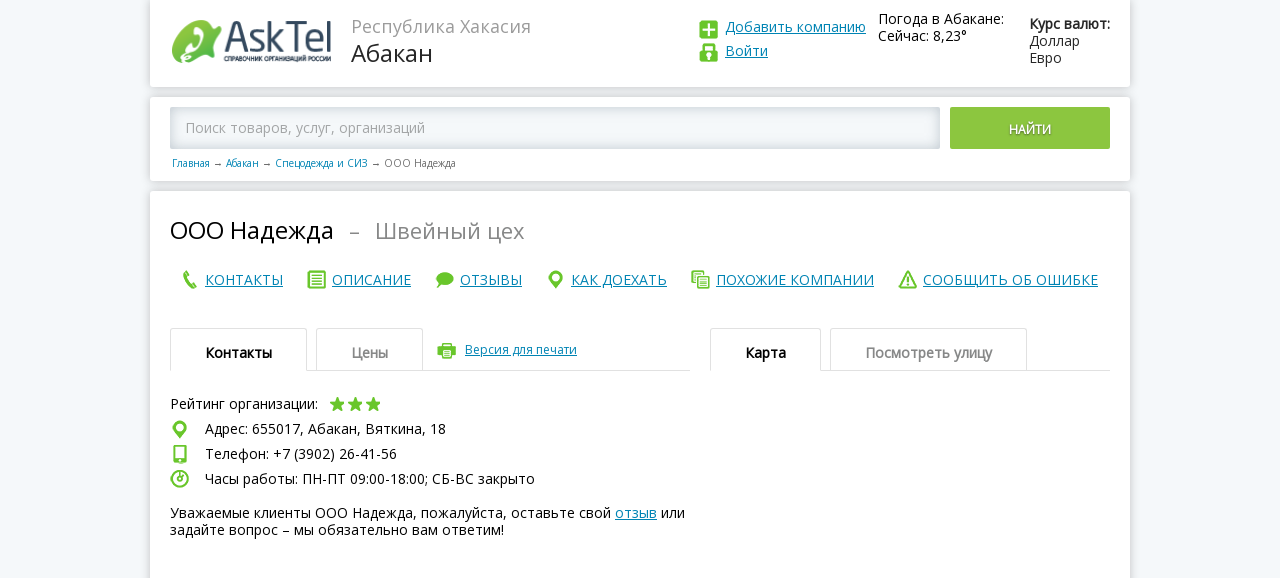

--- FILE ---
content_type: text/html; charset=utf-8
request_url: https://asktel.ru/abakan/specodezhda/nadezhda/
body_size: 47452
content:

<!DOCTYPE html>
<html>
<head>
    <meta charset=utf-8>
    <meta http-equiv="X-UA-Compatible" content="IE=Edge">
    <meta name="viewport" content="width=device-width, initial-scale=1.0">


    <meta http-equiv="x-dns-prefetch-control" content="on">
    <link rel="dns-prefetch" href="//vk.com">
    <link rel="dns-prefetch" href="//mc.yandex.ru">
    <link rel="dns-prefetch" href="//api-maps.yandex.ru">
    <link rel="dns-prefetch" href="//userapi.com">
    <link rel="dns-prefetch" href="//an.yandex.ru">
    <link rel="dns-prefetch" href="//mds.yandex.net">
    <title>Надежда, ООО, швейный цех, Абакан, Вяткина, 18 – отзывы, сайт, телефон</title>
    
    <meta name="description" content="Надежда, ООО, швейный цех в Абакане на Вяткина, 18  – отзывы, сайт, телефон и график работы."/>



    <link rel="icon" type="image/png" href="/static/images/favicon.ico"/>
    <link rel="shortcut icon" href="/static/images/favicon.ico">
    <script>function asktel_openlink(link) { window.location.href=link; }</script>

</head>
<body >
<div class="main">
    <header>
        <div class="logo">
            <a href="/"><img src="/static/images/logo.png"
                                                                     alt="AskTel – Справочник организаций России"
                                                                     title="AskTel – Справочник организаций России"
                                                                     border="0">
            </a>
        </div>
        <div class="region">
            
    <div>Республика Хакасия</div>
    Абакан

        </div>

        <div class="exchangeRates">
            <div class="exchangeRatesTitle">Курс валют:</div>
            <div>Доллар </div>
            <div>Евро </div>
        </div>
        
            <div class="weaver">
                <div class="exchangeRatesTitle">Погода в Абакане:</div>
                <div>Сейчас: 8,23&deg;</div>
            </div>
        
        <div class="logIn">
            <div class="addCompany"><a href="javascript:asktel_openlink('/addfirm/');" rel="nofollow">
                Добавить компанию</a></div>
            <div class="logInLink">
                
                    <a id="login" rel="nofollow">
                
            Войти
            
                </a>
            
            
            </div>
        </div>
        <div id="login_popup" style="display: none">
            <div class="login_popup">
                <a id="login_deny" class="deny"></a>

                <form id="login_form" action="/accounts/login/" method="post">
                    <h3>Войти</h3>
                    <input type='hidden' name='csrfmiddlewaretoken' value='v1EtkG1H2fAV1qGTKzYsUQPrFPqBejhf' />
                    <input type="text" placeholder="E-mail (указанный при регистрации) "/>
                    <input type="password" placeholder="Пароль"/>
                    <input type="submit" value="ВОЙТИ"></input>
                    <a id="forgot_pass">Забыли пароль?</a>
                </form>
                <form id="pass_form" style="display: none">
                    <h3>Забыли пароль</h3>
                    <input type="text" placeholder="E-mail (указанный при регистрации)"/>

                    <p>Сообщение для смены пароля будет отправлено
                        на Вашу электронную почту </p>
                    <input type="submit" value="ВЫСЛАТЬ НОВЫЙ ПАРОЛЬ"></input>
                </form>
            </div>
        </div>
    </header>
    
    <script>
        var FIRM_RATING =3.67;
        var FIRM_ID =3748124;
    </script>

    <div class="mapBlock">
        
            <div class="mapBlockSearch ya-site-form ya-site-form_inited_no"
                 onclick="return {'action':'https://asktel.ru/search/','arrow':false,'bg':'transparent','fontsize':12,'fg':'#000000','language':'ru','logo':'rb','publicname':'Поиск по asktel.ru','suggest':true,'target':'_self','tld':'ru','type':2,'usebigdictionary':true,'searchid':2276591,'input_fg':'#000000','input_bg':'#ffffff','input_fontStyle':'normal','input_fontWeight':'normal','input_placeholder':'Поиск товаров, услуг, организаций','input_placeholderColor':'#000000','input_borderColor':'#66cc00'}">
                <div class="ya-site-form ya-site-form_inited_no"
                     onclick="return {'action':'https://asktel.ru/search/','arrow':false,'bg':'transparent','fontsize':12,'fg':'#000000','language':'ru','logo':'rb','publicname':'Поиск по asktel.ru','suggest':true,'target':'_self','tld':'ru','type':2,'usebigdictionary':true,'searchid':2276591,'input_fg':'#000000','input_bg':'#ffffff','input_fontStyle':'normal','input_fontWeight':'normal','input_placeholder':'Поиск товаров, услуг, организаций','input_placeholderColor':'#000000','input_borderColor':'#66cc00'}">
                    <form action="https://yandex.ru/search/site/" method="get" target="_self" accept-charset="utf-8">
                        <input type="hidden" name="searchid" value="2276591"/><input type="hidden" name="l10n"
                                                                                     value="ru"/><input type="hidden"
                                                                                                        name="reqenc"
                                                                                                        value=""/>
                        <input
                            type="search" name="text" value=""/><button type="submit">Найти</button></form>
                </div>

                <script type="text/javascript">(function (w, d, c) {
                    var s = d.createElement('script'), h = d.getElementsByTagName('script')[0], e = d.documentElement;
                    if ((' ' + e.className + ' ').indexOf(' ya-page_js_yes ') === -1) {
                        e.className += ' ya-page_js_yes';
                    }
                    s.type = 'text/javascript';
                    s.async = true;
                    s.charset = 'utf-8';
                    s.src = (d.location.protocol === 'https:' ? 'https:' : 'http:') + '//site.yandex.net/v2.0/js/all.js';
                    h.parentNode.insertBefore(s, h);
                    (w[c] || (w[c] = [])).push(function () {
                        Ya.Site.Form.init()
                    })
                })(window, document, 'yandex_site_callbacks');</script>
                <!--form action="/search/">
                    <input placeholder="Введите город, адрес, улицу или название организации в России "
                           type="search" id="search_q" name="q"><button>Найти</button>
                </form -->
            </div>
        
        <nav class="breadCrumbs">
            <a href="/">Главная</a><span class="sep">→</span><a href="/abakan/">Абакан</a><span
                class="sep">→</span><a href="/abakan/specodezhda/">Спецодежда и СИЗ</a><span
                class="sep">→</span><span>ООО Надежда</span>
        </nav>
    </div>

    <div itemscope itemtype="https://schema.org/LocalBusiness">
        <div class="page_name">
            <h1 itemprop="name">ООО Надежда</h1>
            
                <div class="endah"> – </div>
                <h2>Швейный цех</h2>
            
			<div style="clear:both;"></div>
			<div>
                
            </div>
            <div style="clear:both;"></div>
        </div>
		<nav class="endMenu fullNav">
            <span class="button">Меню</span>
				<div class="endMenuCont">
					<a href="#contact"><span>контакты</span></a>
				</div>
				<div class="endMenuOp"> 
					<a href="#about"><span>описание</span></a>
				</div>
				<div class="endMenuOtz">
					<a href="#recall"><span>отзывы</span></a>
				</div>
				<div class="endMenuKak">
					<a href="#map"><span>как доехать</span></a>
				</div>
				<div class="endMenuPohoz">
					<a href="#anotherCompany"><span>похожие компании</span></a>
				</div>
				<div class="endMenuSoob">
					<a id="error_link"><span>сообщить об ошибке</span></a>
				</div>
        </nav>
			<nav class="endMenu fixedNav">
			 <span class="button" id="show_nav"></span>
				 <div class="fixedNavBody">
					<div class="endMenuCont">
						<a href="#contact"><span>контакты</span></a>
					</div>
					<div class="endMenuOp">
						<a href="#about"><span>описание</span></a>
					</div>
					<div class="endMenuOtz">
						<a href="#recall"><span>отзывы</span></a>
					</div>
					<div class="endMenuKak">
						<a href="#map"><span>как доехать</span></a>
					</div>
					<div class="endMenuPohoz">
						<a href="#anotherCompany"><span>похожие компании</span></a>
					</div>
					<div class="endMenuSoob">
						<a id="error_link_2"><span>сообщить об ошибке</span></a>
					</div>
				</div>	
			</nav>
        
        <div id="error_popup" style="display: none">
            <div class="login_popup">
                <a id="error_deny" class="deny"></a>

                <form id="report_error_form">
                    <h3 style="margin-bottom:5px;">Сообщить об ошибке</h3>
                    <b>Ваша компания?</b><br>
                    <a href="javascript:asktel_openlink('/addfirm/');" rel="nofollow" class="change_info">Зарегистрироваться и править информацию и компании</a> <br>

                    <div style="font-size:12px;">Не моя, но нашел ошибку:</div>
                    <textarea id="report_error_form_text" placeholder="Что исправить?"></textarea>
                    <input name="accept_2" type="checkbox" checked="checked" id="accept_2"><label for="accept_2">Я согласен с
                    <a href="javascript:asktel_openlink('/privacy/');" rel="nofollow">политикой организации по обработке персональных данных</a> и даю свое <a href="javascript:asktel_openlink('/useraccept/');" rel="nofollow">согласие</a> на их обработку</label><br>
                    <div class="clear"></div>
                    <div class="accept_1_div" style="display: none">
                Необходимо подтверждение согласия c политикой конфиденциальности</div>
                    <div class="clear"></div>
                    <p>Спасибо за помощь в исправлении информации!</p>
                    <input type="submit" id="report_error_form_submit" value="ОТПРАВИТЬ">

                </form>
            </div>
            <div class="thanks_popup">
                <a id="error_deny2" class="deny"></a>
                <h3>Спасибо за сообщение.</h3>
            </div>
        </div>
        <div id="contact" class="endTopLine">
            <div class="endTopLineLeft">
                <div class="tabs">
                    <div class="tabsButtons">
                        <span class="active">Контакты </span><span>Цены </span>

                        <div class="print"><a id="printversion">Версия для печати</a></div>
                        <div class="tabsAccButton"></div>
                    </div>
                    <div class="tabsContent Content_contacts">
                        <div class="active">
                            <div class="companyRating">
                                Рейтинг организации:
                                <div class="star star4">
                                    
                                    
                                    
                                        <div class="active" data-vote="1"></div>
                                        <div class="active" data-vote="2"></div>
                                        <div class="active" data-vote="3"></div>
                                        <div data-vote="4"></div>
                                        <div data-vote="5"></div>
                                    
                                    
                                    
                                </div>
                                <div class="loading"></div>

                                <div class="companyRatingToolTip" itemprop="aggregateRating" itemscope
                                     itemtype="https://schema.org/AggregateRating">
                                    <meta itemprop="ratingValue" content="3,67" />
                                    <meta itemprop="ratingCount" content="6" />
                                    <meta itemprop="worstRating" content="1" />
                                    <meta itemprop="bestRating" content="5" />
                                    <div>рейтинг <span itemprop="ratingValue">3,67</span></div>
                                    проголосовало <span itemprop="reviewCount">6</span>
                                </div>
                            </div>
                            <div class="shareit">
                              <div class="ya-share2" id="ya-share2" data-services="vkontakte,facebook,odnoklassniki,twitter"></div>
                            </div>
                            
                            <div itemprop="address" itemscope itemtype="https://schema.org/PostalAddress">
                                <div class="endCompanyAddress">
                                    Адрес:
                                    655017, Абакан,
                                        Вяткина, 18 
                                </div>
                                
                                
                                    <div class="endCompanyPhone">
                                        Телефон: +7 (3902) 26-41-56
                                    </div>
                                

                                
                                <div class="">
                                    <div id="yandex_rtb_R-A-181300-9"></div>
<script type="text/javascript">
    (function(w, d, n, s, t) {
        w[n] = w[n] || [];
        w[n].push(function() {
            Ya.Context.AdvManager.render({
                blockId: "R-A-181300-9",
                renderTo: "yandex_rtb_R-A-181300-9",
                async: true
            });
        });
        t = d.getElementsByTagName("script")[0];
        s = d.createElement("script");
        s.type = "text/javascript";
        s.src = "//an.yandex.ru/system/context.js";
        s.async = true;
        t.parentNode.insertBefore(s, t);
    })(this, this.document, "yandexContextAsyncCallbacks");
</script><script></script>								
                                </div>
                                
                                
                                
                                
                                
                                <div class="endCompanyWorkTime">
                                    Часы работы: ПН-ПТ 09:00-18:00; СБ-ВC закрыто
                                </div>
                                <div class="endCompanyComment">
                                    <br/>
									Уважаемые клиенты ООО Надежда, пожалуйста,
                                    оставьте свой <a href="#recall">отзыв</a> или задайте вопрос – мы обязательно вам
                                    ответим!
                                </div>
                            </div>
                        </div>
                        <div>
                            
                            
                        </div>
                    </div>
                </div>

            </div>
            <div id="map" class="endTopLineRight">
                <div class="tabs">
                    <div class="tabsButtons">
                        <span class="active">Карта </span><span id="pano_view_link">Посмотреть улицу </span>

                        <div class="tabsAccButton"></div>
                    </div>
                    <div class="tabsContent">
                        <div class="active">
                            <div class="endMap">
                                <div id="map1" class="map"
                                     data-location="655017 город Абакан Вяткина, 18">
                                </div>
                            </div>
                        </div>
                        <div>
                            <div class="endMap2"><div id="panorama" class="pano" style="display: block"></div></div>
                        </div>
                        <script>

                        </script>

                        <!-- div>222 Адрес: 620046, г. Москва, переулок Орловский, дом 3748124, офис 326 (3-ий этаж, налево)</div -->
                    </div>
                </div>
            </div>
        </div>
        <div style="clear:both;"></div>
        <div style="width: 100%; margin-top: 5px">
            <script></script>
        </div>
        <div id="about" class="endTopLine" style="padding-top: -10px;" >
            <div class="endTopLineLeft">
                <div class="tabs" style="margin-top: 20px">
                    <div class="tabsButtons">
                        <span class="active">Описание</span>

                        <div class="tabsAccButton"></div>
                    </div>
                    <div class="tabsContent">
                        <div class="active">

                            <div class="subTitle vidi">
                                Виды деятельности:
                            </div>
                            <div class="">
                                <script></script>
                            </div>
                            
                            
                            
                            <div><a href="/abakan/specodezhda/">Спецодежда и СИЗ в Абакане</a></div><div><a href="/abakan/shtory_tyuli/">Шторы, тюль и занавески в Абакане</a></div>
                            

                            <div class="subTitle  about">
                                О компании:
                            </div>
							<div class="">
                            <div id="yandex_rtb_R-A-181300-8"></div>
<script type="text/javascript">
    (function(w, d, n, s, t) {
        w[n] = w[n] || [];
        w[n].push(function() {
            Ya.Context.AdvManager.render({
                blockId: "R-A-181300-8",
                renderTo: "yandex_rtb_R-A-181300-8",
                async: true
            });
        });
        t = d.getElementsByTagName("script")[0];
        s = d.createElement("script");
        s.type = "text/javascript";
        s.src = "//an.yandex.ru/system/context.js";
        s.async = true;
        t.parentNode.insertBefore(s, t);
    })(this, this.document, "yandexContextAsyncCallbacks");
</script><script></script>
							</div>
                            <div>
                                <p>
                                    Швейный цех ООО Надежда занимается: гардинами, ламбрекенами и портьерами, респираторами, крагами и спецобувью.
                                </p>
                                
                                <p>Каталог рабочей одежды в "ООО Надежда": купить по низкой цене!</p>
                                <p>
                                    Компания ООО Надежда находится в городе
                                    Абакане, по адресу:
                                        Вяткина, 18.<br/>
                                </p>
                                <p>
                                    Предложения и заявки направляйте на почту
                                    или звоните на +7 (3902) 26-41-56, сейчас
                                    в Абакане – 01:13,
                                    
                                        
                                            мы откроемся  через 7 часов 47 минут, посетите наш официальный сайт.
                                </p>
                            
                            </div>

                            <div>
                                

                                
                            </div>
                            <div class="obn">
                                
                                    Дата обновления информации: 22 мая 2019 г. 9:01:48
                                
                            </div>
                            <div class="">
							    <script></script>
							</div>
                            <div class="subTitle photos">
                                Фотографии компании
                            </div>

                            <div class="photoGalleryPrev">
                                &nbsp;&nbsp;&nbsp;Пока не добавлены
                            </div>
                        </div>
                    </div>
                </div>
                <a name="recall"></a>

                <div id="recall" class="tabs" >
                    <div class="tabsButtons">
                        <span class="active">Отзывы об ООО Надежда</span>

                        <div class="tabsAccButton"></div>
                    </div>
                    <div class="tabsContent">
                        <div class="active">
                            <div class="addRecall" style="margin-top:0px;">
                                <div class="addRecallTop">
                                    Пожалуйста, задавайте ваши вопросы или оставляйте отзывы – мы обязательно на них
                                    ответим!<br/>
                                    Просим размещать настоящий E-mail для получения ответов от владельцев компании
                                    <br/>
                                </div>
                                <div class="addRecallForm">
                                    <div class="addRecallFormTop">
                                        <a href="">Добавить отзыв</a><span>(Регистрация не требуется)</span>
                                    </div>
                                    <div class="addRecallFormBottom">
                                        <form class="comment_firm_form">
                                            <input type='hidden' name='csrfmiddlewaretoken' value='v1EtkG1H2fAV1qGTKzYsUQPrFPqBejhf' />
                                            <input type="hidden" name="firm_id" value="3748124">
                                            <input type="hidden" name="comment_id" value="0">
                                            <textarea placeholder="Текст отзыва" class="comment"
                                                      name="comment"></textarea>

                                            <div class="inputLine">
                                                <div>
                                                    <div><input placeholder="Ваше имя" type="text" class="name"
                                                                name="name"></div>
                                                    <div><input placeholder="Ваш e-mail (не публикуется)" type="text"
                                                                class="email" name="email"></div>
                                                </div><span class="addRecallToolTip">?
                                                <div>
                                                    <div>Нужен для связи</div>
                                                    с администрацией портала
                                                </div>
                                            </span>
                                            </div>
                                            <div class="inputLine">
                                                <div>
                                                &nbsp;&nbsp;<input name="accept_1" type="checkbox" checked="checked" id="accept_1"><label for="accept_1">Я согласен с <a href="javascript:asktel_openlink('/privacy/');" rel="nofollow">политикой организации по обработке персональных данных</a> и даю свое <a href="javascript:asktel_openlink('/useraccept/');" rel="nofollow">согласие</a> на их обработку</label>
                                                </div>
                                            </div>
                                            <div id="accept_1_div"  class="inputLine" style="display: none">
                                                <div>
                                                &nbsp;&nbsp;Необходимо подтверждение согласия c политикой конфиденциальности
                                                </div>
                                            </div>
                                            <button class="button" data-firmid="3748124">Добавить Отзыв</button>
                                            <span class="notReg">— Регистрация не требуется</span>
                                        </form>
                                    </div>
                                </div>
                            </div>
                            
                                <div class="recallWrap">
                                    Ваш отзыв будет первым
                                </div>
                            
                          
                        </div>
                    </div>
                </div>


            </div>
            <div id="anotherCompany" class="endTopLineRight">
                <div class="tabs" style="margin-top: 20px">
                    <div class="tabsButtons">
                            <span class="active">Похожие организации рядом</span>
                        <div class="tabsAccButton"></div>
                    </div>
                        <div class="tabsContent">
                            <div class="active">
                                <div class="">
                                    
                                    <script></script>
                                    
                                </div> 
                                
                                     
 <div class="besideCompany">
     <div class="besideCompanyLeft">
         <div class="besideCompanyTitle">
             <a href="/abakan/specodezhda/specodezhda_3/">
                  Спецодежда, магазин, ИП Криндаль Н.А.
             </a>
         </div>
         <div class="besideCompanyAddress">
             Минусинск (Красноярский край), Городокская, 6
         </div>
     </div>
     <div class="besideCompanyRight">
         
         — 520 метров
         
     </div>
 </div>
 
 <div class="besideCompany">
     <div class="besideCompanyLeft">
         <div class="besideCompanyTitle">
             <a href="/abakan/specodezhda/forma/">
                  Форма, магазин одежды
             </a>
         </div>
         <div class="besideCompanyAddress">
             Пушкина, 54 - цокольный этаж, вход с торца
         </div>
     </div>
     <div class="besideCompanyRight">
         
         — 994 метров
         
     </div>
 </div>
 
                                
                                
                            </div>
                        </div>
                </div>



                        <div class="tabs">
                            <div class="tabsButtons">
                                <span class="active">В других городах</span>
                                <div class="tabsAccButton"></div>
                            </div>
                            <div class="tabsContent">
                                <div class="active">
                                    <div class="">
                                        <script></script>
                                    </div>

                                    
<div class="besideCompany">
    <div class="besideCompanyLeft">
        <div class="besideCompanyTitle">
            <a href="/pyatigorsk/promyshlennaya_himiya/nadezhda/">
                
                торгово-коммерческое предприятие ООО Надежда</a>
        </div>
    </div>
    <div class="besideCompanyRight">
        — Пятигорск
    </div>
</div>

<div class="besideCompany">
    <div class="besideCompanyLeft">
        <div class="besideCompanyTitle">
            <a href="/saransk/sanatorij_profilaktorij/nadezhda/">
                
                санаторно-оздоровительный комплекс ООО Надежда</a>
        </div>
    </div>
    <div class="besideCompanyRight">
        — Саранск
    </div>
</div>

<div class="besideCompany">
    <div class="besideCompanyLeft">
        <div class="besideCompanyTitle">
            <a href="/yuzhno-sahalinsk/magaziny_produktov/nadezhda_4/">
                
                магазин ООО Надежда</a>
        </div>
    </div>
    <div class="besideCompanyRight">
        — Южно-Сахалинск
    </div>
</div>

<div class="besideCompany">
    <div class="besideCompanyLeft">
        <div class="besideCompanyTitle">
            <a href="/orenburg/zhbi_zhelezobetonnye/nadezhda-2001/">
                
                производственная компания ООО Надежда-2001</a>
        </div>
    </div>
    <div class="besideCompanyRight">
        — Оренбург
    </div>
</div>

<div class="besideCompany">
    <div class="besideCompanyLeft">
        <div class="besideCompanyTitle">
            <a href="/tolyatti/yuridicheskie_uslugi/nadezhda/">
                
                юридическая компания ООО Надежда</a>
        </div>
    </div>
    <div class="besideCompanyRight">
        — Тольятти
    </div>
</div>


                                </div>
                            </div>
                        </div>
            </div>
        </div>

        <div class="adLine">
            <!-- -->
        </div>
		  <div>
              
                <div id="yandex_rtb_R-A-181300-23"></div>
<script type="text/javascript">
    (function(w, d, n, s, t) {
        w[n] = w[n] || [];
        w[n].push(function() {
            Ya.Context.AdvManager.render({
                blockId: "R-A-181300-23",
                renderTo: "yandex_rtb_R-A-181300-23",
                async: true
            });
        });
        t = d.getElementsByTagName("script")[0];
        s = d.createElement("script");
        s.type = "text/javascript";
        s.src = "//an.yandex.ru/system/context.js";
        s.async = true;
        t.parentNode.insertBefore(s, t);
    })(this, this.document, "yandexContextAsyncCallbacks");
</script><script></script>
              
            
            
                               
          </div>
    </div>
    <div class="modal-window-wrap" style="display:none;">
        <div class="modal-window printWindow">
            <span class="modal-window-close t2"></span>

            <div class="modal-window-body">
                <div class="printPage">
                    <div class="printPageHeader">
                        <div class="logo">
                            <img src="/static/images/logo.png" alt="">
                        </div>
                        <div class="region">
                            <div></div>

                        </div>
                        <a class="print_link" href='javascript:window.print(); void 0;'><img
                                src="/static/images/printicon.png"/></a>
                    </div>

                    <div class="print_container">
                        <div class="print_name">
                        </div>
                        <div class="clear"></div>
                        <div class="print_contacts">
                            <div class="subTitle">Контакты:</div>
                        </div>
                        <div class="print_deals">
                            <br/>
                        </div>
                        <div class="print_map">
                            <div class="subTitle">Карта:</div>
                            <br/>
                        </div>
                    </div>

                </div>
            </div>
        </div>
    </div>

    <footer>
        <div>


            
                <div class="copy">© AskTel – Справочник компаний России 2014-2025. Вся информация об организациях России: адреса, телефоны, сайты, режим работы, отзывы.<br/>
                Размещение информации на сайте бесплатное. Администрация портала не несет ответственность за достоверность предоставленной представителями компаний информации.<br/>
<a href="https://daleran.ru/">Создание и продвижение сайта</a> – Daleran Project</div>
            

            
            <p>
                <br/>
            </p>
        </div>
        <nav>
            <div>
                <a href="javascript:asktel_openlink('/about/');" rel="nofollow">О проекте
                </a>
            </div>
            <div>
                <a href="/">Главная</a>
            </div>
            <div>
                <a href="javascript:asktel_openlink('/feedback/');" rel="nofollow">Написать нам
                </a>
            </div>
            <div>
                <a href="javascript:asktel_openlink('/privacy/');" rel="nofollow">Политика в области персональных данных
                </a>
            </div>

        </nav>
    </footer>
</div>


<!-- JS -->
<script src="/static/js/jquery.js"></script>
<!--
<script src="/static/js/common.js"></script>
<script src="/static/js/modalwindow.js"></script>
-->

    <script src="https://api-maps.yandex.ru/2.1/?lang=ru_RU&onload=make_maps" async type="text/javascript"></script>
    <script src="/static/js/firm.js" type="text/javascript" async></script>

<!-- / JS -->
<script>
    function addScript(src) {
        var script = document.createElement('script');
        script.src = src;
        document.head.appendChild(script);
    }
    addScript("/static/js/common.js");
    addScript("/static/js/modalwindow.js");
</script>

    <script type="text/javascript">
        $(document).ready(function () {
            $(".print").click(function () {
                $(".modal-window-wrap").css("display", "block");
            });
            $(".modal-window-close").click(function () {
                $(".modal-window-wrap").css("display", "none");
            });
        });
    </script>
    <script type="text/javascript">
        $("h1").clone().appendTo(".print_name");
        $(".Content_contacts").clone().appendTo(".print_contacts");
        $(".Content_deals").clone().appendTo(".print_deals");
        $(".endMap").clone().appendTo(".print_map");
    </script>
    <script>
        $(document).ready(function () {
            $("#error_link").click(function () {
                $("#error_popup").css("display", "block");
            });
            $("#error_deny").click(function () {
                $("#error_popup").css("display", "none");
            });
            $("#error_deny2").click(function () {
                $('#error_popup .login_popup').hide();
                $('#error_popup .thanks_popup').hide();
            });
        });
    </script>
<script>
        $(document).ready(function () {
            $("#error_link_2").click(function () {
                $("#error_popup").css("display", "block");
            });
            $("#error_deny").click(function () {
                $("#error_popup").css("display", "none");
            });
        });
    </script>
    <script>
        var myMap;
        var panorama, gmap;
        //ymaps.ready(init);

        function make_maps() {
            var center = null;
            
                center = [53.72660200, 91.44701400];
            
            myMap = new ymaps.Map('map1', {
                // При инициализации карты обязательно нужно указать
                // её центр и коэффициент масштабирования.
                center: center, // Москва
                zoom: 17
            });


            var myPlacemark = new ymaps.GeoObject({
                geometry: {
                    type: "Point",
                    coordinates: center
                }
            });
            myMap.geoObjects.add(myPlacemark);
        }
        var adr_loc = {lat: 53.72660200, lng:91.44701400}
        function processSVData(data, status) {
            console.log(data);
            if (status === google.maps.StreetViewStatus.OK) {
                var heading = 0;
                var marker = new google.maps.Marker({
                    position: adr_loc,
                    map: gmap,
                    title: data.location.description
                    /*,
                     icon: {
                     url: "/static/images/logo.png",
                     scaledSize: new google.maps.Size(157, 48) // pixels
                     }
                     */
                });
                panorama.setVisible(true);
                panorama.setPano(data.location.pano);
                //heading = google.maps.geometry.spherical.computeHeading(panorama.getPosition(), marker.getPosition());
                google.maps.event.addListenerOnce(panorama, 'status_changed', function () {
                    var heading = google.maps.geometry.spherical.computeHeading(panorama.getPosition(), marker.getPosition());
                    panorama.setPov({
                        heading: heading,
                        zoom: 0,
                        pitch: 0
                    });


                    panorama.setVisible(true);
                    google.maps.event.trigger(panorama, 'resize');
                    window.setTimeout(function () {
                        panorama.setVisible(true);
                        google.maps.event.trigger(panorama, 'resize');
                    }, 1000);
                });
                panorama.setVisible(true);
            } else {
                document.getElementById('panorama').innerHTML = 'нет панорамы';
            }
        }
        function pano_set()
        {
                panorama.setVisible(true);
                google.maps.event.trigger(panorama, 'resize');
                window.setTimeout(function () {
                    panorama.setVisible(true);
                    google.maps.event.trigger(panorama, 'resize');
                }, 1000);
        }
        function init_pano() {
            console.log('init_pano');
            var sv = new google.maps.StreetViewService();
            gmap = new google.maps.Map(document.getElementById('panorama'), {
                center: adr_loc,
                zoom: 16,
                streetViewControl: true
            });
            panorama = gmap.getStreetView();
            sv.getPanorama({location: adr_loc, radius: 120}, processSVData);
            pano_set();
        }


        $(document).ready(function () {
            $('#printversion').click(function () {
                $('#viewprintversion').show();
            });
            $('#viewprintversionclose').click(function () {
                $('#viewprintversion').hide();
            })
            $('#pano_view_link').click(function () {
               $.getScript( "https://maps.googleapis.com/maps/api/js?key=AIzaSyCOvm3017ReEGbvkBlo-zdEqQMJ6A9X-kw&signed_in=true&libraries=geometry&callback=init_pano");
            });
        });
        $('body').load(function () {
            //panorama.setVisible(true); google.maps.event.trigger(panorama, 'resize');
        });
    </script>
    <script src="/firm_view_3748124.js" type="text/javascript" async="true" async defer></script>
          <!-- script src="//yastatic.net/es5-shims/0.0.2/es5-shims.min.js"></script>
        <script src="//yastatic.net/share2/share.js"></script -->
       <script>
        Ya.share2('ya-share2', {
              hooks: {


               onshare: function (name) {
                       $.ajax({
            url: "/firm/share/",
            method: 'POST',
            data: {firm_id: FIRM_ID, socnet: name}
        }).done(function () {

        });

        }
    }
});
       </script>
    

<script>
    $(document).ready(function () {
        $("#login").click(function () {
            $("#login_popup").css("display", "block");
        });
        $("#login_deny").click(function () {
            $("#login_popup").css("display", "none");
            $("#pass_form").css("display", "none");
            $("#login_form").css("display", "block");
        });
        $("#forgot_pass").click(function () {
            $("#login_form").css("display", "none");
            $("#pass_form").css("display", "block");
        });
        $('#accept_1,#accept_2,#accept_3').change(function(){
        if ($('#accept_1').is(':checked'))
        {
           $('input[type=submit],button').removeAttr('disabled');
            $('#accept_1_div').hide();
            $('.accept_1_div').hide();
        }
        else
        {
           $('input[type=submit],button').attr('disabled','disabled');
            $('#accept_1_div').show();
            $('.accept_1_div').show();
        }
        return false;
        });
    });
</script>

<!-- Yandex.Metrika counter -->
<script type="text/javascript">
    (function (d, w, c) {
        (w[c] = w[c] || []).push(function () {
            try {
                w.yaCounter30770438 = new Ya.Metrika({
                    id: 30770438,
                    clickmap: true,
                    trackLinks: true,
                    accurateTrackBounce: true
                });
            } catch (e) {
            }
        });

        var n = d.getElementsByTagName("script")[0],
                s = d.createElement("script"),
                f = function () {
                    n.parentNode.insertBefore(s, n);
                };
        s.type = "text/javascript";
        s.async = true;
        s.src = (d.location.protocol == "https:" ? "https:" : "http:") + "//mc.yandex.ru/metrika/watch.js";

        if (w.opera == "[object Opera]") {
            d.addEventListener("DOMContentLoaded", f, false);
        } else {
            f();
        }
    })(document, window, "yandex_metrika_callbacks");
</script>
<noscript>
    <div><img src="//mc.yandex.ru/watch/30770438" style="position:absolute; left:-9999px;" alt=""/></div>
</noscript>
<!-- /Yandex.Metrika counter -->
<!--<script async src="//pagead2.googlesyndication.com/pagead/js/adsbygoogle.js"></script> -->
<!-- CSS -->
<link href="/static/css/reset.css" type="text/css" rel="stylesheet">
<link href="/static/css/content.css" type="text/css" rel="stylesheet">
<link href="/static/css/style.css" type="text/css" rel="stylesheet">
<link href="/static/css/modalwindow.css" type="text/css" rel="stylesheet">
<link href="https://fonts.googleapis.com/css?family=Open+Sans" rel="stylesheet">


<!-- / CSS -->
 <style type="text/css">
 .ya-page_js_yes .ya-site-form_inited_no {display: none;}
				#ya-site-form0 .ya-site-form__submit {display: inline-block !important; vertical-align: top !important; width: 160px !important; text-align: center !important;  color: #fff !important; border: 0 !important; background: #8cc63f !important; margin-left: 10px !important; padding: 14px 0 11px !important; text-transform: uppercase !important;  border-radius: 2px !important; font-weight: 600 !important;text-shadow: 0 1px 2px rgba(35, 31, 32, 0.57) !important;}
#ya-site-form0 .ya-site-form__form .ya-site-form__input-text {    font: 14px/17px 'Open Sans' !important; border: 0 !important;   /* width: calc(100% - 170px);*/ display: inline-block !important;vertical-align: top !important; -moz-box-sizing: border-box !important; box-sizing: border-box !important; padding: 12px 15px 13px !important; border-radius: 2px !important; box-shadow: 0 0 13px rgba(155, 169, 179, 0.6) inset !important; background: #f5f8fa !important;}
#ya-site-form0 .ya-site-form__search-input {padding:0px !important;}
#ya-site-form0 .ya-site-form__form .ya-site-form__input-text:-webkit-input-placeholder {    color: #a4a6a7 !important;}
#ya-site-form0 .ya-site-form__form .ya-site-form__input-text::-webkit-input-placeholder{color:#a4a6a7;}#ya-site-form0 .ya-site-form__form .ya-site-form__input-text:-moz-placeholder{color:#a4a6a7;}#ya-site-form0 .ya-site-form__form .ya-site-form__input-text::-moz-placeholder{color:#a4a6a7;}#ya-site-form0 .ya-site-form__form .ya-site-form__input-text:-ms-input-placeholder{color:#a4a6a7;}
@media screen and (max-width: 660px) {
    #ya-site-form0 .ya-site-form__submit {
        background: url(/static/images/lupa.png) 9px 11px no-repeat #8cc63f !important;
        text-indent: -9999px;
        width: 40px !important;}}

</style>
</body>
</html>


--- FILE ---
content_type: text/html; charset=utf-8
request_url: https://asktel.ru/firm_view_3748124.js
body_size: 37
content:
function test_it_123() {} 

--- FILE ---
content_type: text/css
request_url: https://asktel.ru/static/css/content.css
body_size: 507
content:
a {
  color: #0084b4; }

p {
  margin: 17px 0; }

h1 {
  font-size: 24px;
  line-height: 1;
  font-weight: normal;
  margin: 17px 0; }

h2,
.h2 {
  font-size: 24px;
  line-height: 29px;
  font-weight: normal;
  margin: 0; }
  h2 + p,
  .h2 + p {
    margin-top: 12px; }

.h2 {
  color: #9c9c9c; }

@media screen and (max-width: 660px) {
  h1,
  h2,
  .h2 {
    font-size: 21px; } }
@media screen and (max-width: 479px) {
  h1,
  h2,
  .h2 {
    font-size: 18px; } }

/*# sourceMappingURL=content.css.map */


--- FILE ---
content_type: text/css
request_url: https://asktel.ru/static/css/style.css
body_size: 45549
content:
html, body {
  height: 100%;
  width: 100%;
  margin: 0;
  padding: 0;
  position: relative;
  font: 14px/17px 'Open Sans';
  color: #000;
  background: #f5f8fa;
  min-width: 300px; }
  .page_name { margin: 15px 0;}
h1, h2{float:left;}
h1 {    margin: 2px 0px;}
h2 {  font-size: 22px;
  color: #878888;
  line-height: 29px;
  margin: 0 15px;} 
 a {cursor:pointer;}
   .clear {clear:both;}
.endah {float: left;
  font-size: 22px;
  line-height: 29px;
  margin: 0 0 0 15px;  color: #878888;}
.main {
  position: relative;
  max-width: 980px;
  margin: 0 auto;
  padding: 0 10px; }
  .main > div {
    background: #fff;
    box-shadow: 0 0 10px rgba(35, 31, 32, 0.25);
    border-radius: 3px;
    padding: 10px 20px 15px;
    margin-top: 10px; }

.logo {
  float: left;
  padding: 20px 0 0 2px;
  width: 159px; }
  .logo img {
    display: block;
    width: 100%;
    height: auto; }

.region {
  float: left;
  font-size: 24px;
  margin-left: 20px;
  padding-top: 30px;
  line-height: 1;
  color: #272727;
  font-weight: 300; }
  .region div {
    color: #9c9c9c;
    font-size: 18px;
    margin: -13px 0 6px; }

header {
  background: #fff;
  height: 87px;
  box-shadow: 0 0 10px rgba(35, 31, 32, 0.25);
  border-radius: 0 0 3px 3px;
  padding: 0 20px; }
  header .weaver {
    float: right;
    margin-right: 25px;
    padding-top: 10px; }
  header .logIn {
    float: right;
    margin-right: 12px; /* margin-right: 51px; */
    padding-top: 18px; }
    header .logIn div {
      position: relative; 
	  
	  }
      header .logIn div + div {
        margin-top: 7px; }
#login, #error_link {cursor:pointer;}
#login_popup, #error_popup,.thanks_popup{ background: rgba(11, 11, 11, 0.7);display: none;position: fixed;z-index: 99999;top: 0; right: 0; bottom: 0; left: 0;}
.login_popup, .thanks_popup{background: #fff;width: 390px; margin: 15% auto; padding: 40px 35px; position: relative;  text-align: left;border-radius:3px;}
#error_popup .login_popup,.thanks_popup {  padding: 40px 35px 20px;}
.login_popup a.deny{display: inline-block;cursor: pointer;height: 21px;  width: 20px;background:url(../images/close_sp.png) top left no-repeat;position: absolute;top: 16px; right: 15px;}
.login_popup a.deny:hover {background-position:0 -42px;}
.login_popup h3 ,.thanks_popup h3{font-size:24px; font-weight:normal;  margin-top: 0px;}
.login_popup input[type="text"], .login_popup input[type="password"] {width:340px;margin-bottom:10px;}
.login_popup input[type="submit"]{display: inline-block; width: 220px; text-align: center; color: #fff;  border: 0; background: #8cc63f; padding: 18px 0; text-transform: uppercase;  border-radius: 2px; font-weight: 600; text-shadow: 0 1px 2px rgba(35, 31, 32, 0.57);}
.login_popup input[type="submit"]:hover {background:#9cde45;}
.login_popup a#forgot_pass {font-size:12px; margin-left: 15px;cursor:pointer;}
.login_popup p{font-size:12px; color:#878888;margin: 0px 0 15px; line-height: 12px;}
.login_popup a.change_info {font-size:12px;cursor:pointer;}
.login_popup textarea {margin:5px 0;}
  header .exchangeRates {
    float: right;
    color: #272727;
    padding-top: 15px;
    line-height: 17px; }
    header .exchangeRates .exchangeRatesTitle {
      font-weight: 600; }

.mapBlock {
  padding: 20px; }
  .mapBlock .map {
    height: 385px; }
  .mapBlock .mapBlockSearch input[type=search] {
    border: 0;
    width: calc(100% - 170px);
    display: inline-block;
    vertical-align: top;
    -moz-box-sizing: border-box;
    box-sizing: border-box;
    padding: 12px 15px 13px;
    border-radius: 2px;
    box-shadow: 0 0 13px rgba(155, 169, 179, 0.6) inset;
    background: #f5f8fa; }
  .mapBlock .mapBlockSearch button {
    display: inline-block;
    vertical-align: top;
    width: 160px;
    text-align: center;
    color: #fff;
    border: 0;
    background: #8cc63f;
    margin-left: 10px;
    padding: 14px 0 11px;
    text-transform: uppercase;
    border-radius: 2px;
    font-weight: 600;
    text-shadow: 0 1px 2px rgba(35, 31, 32, 0.57); }

.priorityCity > div {
  display: inline-block;
  vertical-align: top;
  -moz-box-sizing: border-box;
  box-sizing: border-box;
  width: 24%; }
  .priorityCity > div a {
    font-size: 16px;
    font-weight: 600; }
  .priorityCity > div span {
    color: #272727; }

.acc.open > .accTitle {
  color: #484848; }
  .acc.open > .accTitle span:after {
    border-top: 0;
    border-bottom: solid 7px #484848;
    top: -13px; }
.acc.open > .accContent {
  display: block; }
.acc .accTitle {
  font-size: 24px;
  line-height: 1;
  color: #0084b4;
  -webkit-user-select: none;
  -moz-user-select: none;
  -ms-user-select: none;
  user-select: none; }
  .acc .accTitle span {
    border-bottom: dashed 2px;
    cursor: pointer;
    position: relative;
    font-weight: 600;
    line-height: 24px; }
    .acc .accTitle span:after {
      position: relative;
      content: '';
      width: 0;
      height: 0;
      right: -5px;
      top: 18px;
      border-top: solid 7px #0084b4;
      border-left: solid 7px transparent;
      border-right: solid 7px transparent; }
    .acc .accTitle span:hover {
      border-bottom: dashed 2px transparent; }
.acc .accContent {
  display: none;
  margin: 13px -20px 0;
  position: relative; }
  .acc .accContent > .acc {
    padding: 8px 20px 10px; }
    .acc .accContent > .acc .accTitle {
      font-size: 18px; }
    .acc .accContent > .acc .accContent {
      margin-top: 8px;
      padding: 0 20px; }
      .acc .accContent > .acc .accContent:after {
        position: absolute;
        content: '';
        left: 0;
        right: 0;
        bottom: -8px;
        height: 1px;
        background: #898989; }

.mainPage .contentText {
  margin: 40px 0 !important; }

.contentText {
  margin: 20px 0 !important;
  padding: 15px 20px 10px !important; }

footer {
  color: #f5f8fa;
  background: #18191b;
  padding: 16px 20px 20px;
  border-radius: 3px 3px 0 0;
  margin-top: 20px; }
  footer:after {
    clear: both;
    content: '';
    display: table; }
  footer > div {
    float: left;
    width: calc(100% - 180px);
    font-size: 12px;
    line-height: 15px; }
    footer > div .copy {
      font-weight: 600;
      font-size: 14px;
      line-height: 20px; }
    footer > div p {
      margin: 14px 0 0; }
  footer nav {
    float: right;
    width: 160px; }
    footer nav div + div {
      margin-top: 4px; }
    footer nav a {
      color: #f5f8fa; }
      footer nav a:hover {
        color: #9a9a9a; }
.empty {  padding: 20px 0;}
.cityList {
  margin-left: -20px; }
  .cityList > div {
    display: inline-block;
    vertical-align: top;
    width: 25%;
    -moz-box-sizing: border-box;
    box-sizing: border-box;
    padding: 6px 0 7px 20px; }
    .cityList > div span {
      float: right; }

.breadCrumbs {
  font-size: 10px;
  color: #6d6d6d;
  margin: 6px 0 -6px 2px; }
  .breadCrumbs .sep {
    margin: 0 3px; }
  .breadCrumbs a {
    text-decoration: none; }

.lastRecallWrap {
  padding: 0 0 2px; }
  .lastRecallWrap:after {
    clear: both;
    content: '';
    display: table; }
  .lastRecallWrap > div {
    margin-left: -20px; }
  .lastRecallWrap h2 {
    margin-bottom: 10px;
    padding-left: 20px; }
  .lastRecallWrap .lastRecall {
    float: left;
    width: 33.33%;
    -moz-box-sizing: border-box;
    box-sizing: border-box;
    padding-left: 20px; }
    .lastRecallWrap .lastRecall:after {
      clear: both;
      content: '';
      display: table; }
    .lastRecallWrap .lastRecall .lastRecallImg {
      float: left;
      width: 100px;
      margin-right: 10px;
      padding-top: 8px; }
      .lastRecallWrap .lastRecall .lastRecallImg img {
        max-width: 100px;
        height: auto; }
    .lastRecallWrap .lastRecall .lastRecallText {
      overflow: hidden;
      color: #272727; }
      .lastRecallWrap .lastRecall .lastRecallText time {
        color: #484848;
        font-size: 10px; }
      .lastRecallWrap .lastRecall .lastRecallText .lastRecallTitle {
        margin: -2px 0; }
        .lastRecallWrap .lastRecall .lastRecallText .lastRecallTitle a {
          font-size: 18px;
          line-height: 22px; }

.newCompanyWrap {
  margin-left: -20px; }
  .newCompanyWrap:after {
    clear: both;
    content: '';
    display: table; }
  .newCompanyWrap h2 {
    padding-left: 20px;
    margin-bottom: 15px; }
  .newCompanyWrap > div {
    float: left;
    width: 33.33%;
    -moz-box-sizing: border-box;
    box-sizing: border-box;
    padding-left: 20px; }
    .newCompanyWrap > div:after {
      clear: both;
      content: '';
      display: table; }
    .newCompanyWrap > div .newCompanyImg {
      float: left;
      width: 100px;
      margin-right: 10px; }
      .newCompanyWrap > div .newCompanyImg img {
        max-width: 100px;
        height: auto; }
    .newCompanyWrap > div .newCompanyText {
      overflow: hidden; }
      .newCompanyWrap > div .newCompanyText .newCompanyTitle {
        display: table;
        height: 80px;
        width: 100%; }
        .newCompanyWrap > div .newCompanyText .newCompanyTitle > div {
          display: table-cell;
          vertical-align: middle;
          font-size: 18px;
          font-weight: 600;
          line-height: 22px; }

.companyCountTitle {
  color: #9c9c9c;
  font-size: 24px;
  margin: 38px 0 0; }

.companyPartWrap {
  margin-left: -20px; }
  .companyPartWrap > div {
    display: inline-block;
    vertical-align: top;
    width: 32%;
    padding-left: 20px;
    -moz-box-sizing: border-box;
    box-sizing: border-box;
    margin-top: 15px; }
	
@media screen and (min-width: 568px) and (max-width: 1000px){.companyPartWrap > div {width: 49%}}
@media screen and (max-width: 568px){.companyPartWrap > div {width: 100%}}
@media only screen and (min-device-width : 320px) and (max-device-width : 480px) {.companyPartWrap > div {width: 100%}}
@media only screen and (min-device-width : 320px) and (max-device-width : 480px) and (orientation : landscape) {.companyPartWrap > div {width: 49%}}

.companyPartWrap > div + div + div + div .companyPartList {
      display: none; }
.companyPartWrap > div .companyPartTitle {
      font-size: 18px;
      color: #484848;
      line-height: 21px;
      font-weight: 600;
      display: table;
      width: 100%;
      table-layout: fixed; }
.companyPartWrap > div .companyPartTitle:after {
        clear: both;
        content: '';
        display: table; }
.companyPartWrap > div .companyPartTitle > div + div {min-height:70px; vertical-align:top;}
.companyPartTitleImg{width: 60px; height: 50px;float:left;background:url(../images/sprite_1.png)top left no-repeat;margin-bottom:20px;}		
.companyPartTitle.companyRart1 .companyPartTitleImg {background-position:0 -1300px;}
.companyPartTitle.companyRart2 .companyPartTitleImg {background-position:0 -600px;}		
.companyPartTitle.companyRart3 .companyPartTitleImg {background-position:0 -1200px;}	
.companyPartTitle.companyRart4 .companyPartTitleImg {background-position:0 -850px;}	
.companyPartTitle.companyRart5 .companyPartTitleImg {background-position:0 -250px;}	
.companyPartTitle.companyRart6 .companyPartTitleImg {background-position:0 -700px;}	
.companyPartTitle.companyRart7 .companyPartTitleImg {background-position:0 -350px;}	
.companyPartTitle.companyRart8 .companyPartTitleImg {background-position:0 -800px;}	
.companyPartTitle.companyRart9 .companyPartTitleImg {background-position:0 -950px;}			
.companyPartTitle.companyRart10 .companyPartTitleImg {background-position:0 0;}	
.companyPartTitle.companyRart11 .companyPartTitleImg {background-position:0 -1150px;}	
.companyPartTitle.companyRart12 .companyPartTitleImg {background-position:0 -750px;}	
.companyPartTitle.companyRart13 .companyPartTitleImg {background-position:0 -300px;}	
.companyPartTitle.companyRart14 .companyPartTitleImg {background-position:0 -50px;}	
.companyPartTitle.companyRart15 .companyPartTitleImg {background-position:0 -400px;}				
.companyPartTitle.companyRart16 .companyPartTitleImg {background-position:0 -200px;}	
.companyPartTitle.companyRart17 .companyPartTitleImg {background-position:0 -1100px;}	
.companyPartTitle.companyRart18 .companyPartTitleImg {background-position:0 -500px;}	
.companyPartTitle.companyRart19 .companyPartTitleImg {background-position:0 -650px;}	
.companyPartTitle.companyRart20 .companyPartTitleImg {background-position:0 -150px;}	
.companyPartTitle.companyRart21 .companyPartTitleImg {background-position:0 -1050px;}		
.companyPartTitle.companyRart22 .companyPartTitleImg {background-position:0 -1250px;}	
.companyPartTitle.companyRart23 .companyPartTitleImg {background-position:0 -450px;}	
.companyPartTitle.companyRart24 .companyPartTitleImg {background-position:0 -550px;}	
.companyPartTitle.companyRart25 .companyPartTitleImg {background-position:0 -900px;}	
.companyPartTitle.companyRart26 .companyPartTitleImg {background-position:0 -1000px;}	
.companyPartTitle.companyRart27 .companyPartTitleImg {background-position:0 -100px;}			
		
.companyPartList {height: 480px; overflow: hidden;}
.companyPartList div(15){  text-overflow: ellipsis;white-space: nowrap;overflow: hidden;}
		
      .companyPartWrap > div .companyPartTitle span {
        border-bottom: dashed 1px;
        cursor: pointer; }
        .companyPartWrap > div .companyPartTitle span:hover {
          border-bottom: dashed 1px transparent; }
      .companyPartWrap > div .companyPartTitle img {
        vertical-align: top; }
    .companyPartWrap > div .companyPartList > div {
      position: relative;
      padding-right: 60px;line-height: 20px; }
      .companyPartWrap > div .companyPartList > div span {
        position: absolute;
        bottom: 0;
        right: 0; }


  .ad {
    display: inline-block;
    vertical-align: top;
    width: 49%;
    -moz-box-sizing: border-box;
    box-sizing: border-box;
    padding-left: 20px; }

.companyListWrap {
  margin: 0px 0 20px -20px; }
  .companyListWrap article {
    display: inline-block;
    vertical-align: top;
    width: 49%;
    -moz-box-sizing: border-box;
    box-sizing: border-box;
    position: relative;
    padding: 10px 0 11px 20px;
    overflow: hidden; }
    .companyListWrap article:after {
      clear: both;
      content: '';
      display: table; }
    .companyListWrap article:after {
      position: absolute;
      content: '';
      background: #d1d1d1;
      left: 20px;
      width: 100%;
      bottom: 0;
      height: 1px; }
    .companyListWrap article .companyInfo {
      display: table-cell;
      padding-right: 20px;
      vertical-align: top; }
      .companyListWrap article .companyInfo .companyTitle {
        font-size: 18px;
        line-height: 21px; }
        .companyListWrap article .companyInfo .companyTitle a {
          font-weight: 600; }
      .companyListWrap article .companyInfo .companyAddress {
        margin-top: 5px;
        padding-left: 33px;
        position: relative; }
        .companyListWrap article .companyInfo .companyAddress:before {
          position: absolute;
          content: '';
          width: 19px;
          height: 19px;
           background: url(../images/sprite_2.png);
			background-position: 0 -95px;
          left: 0;
          top: 0; }
      .companyListWrap article .companyInfo .companyPhone {
        position: relative;
        font-size: 18px;
        padding-left: 33px;
        margin-top: 6px; }
        .companyListWrap article .companyInfo .companyPhone:before {
          position: absolute;
          content: '';
          width: 19px;
          height: 19px;
         background: url(../images/sprite_2.png);
			background-position: 0 -38px;
          left: 0;
          top: 0; }
      .companyListWrap article .companyInfo .companyEmail {
        position: relative;
        padding-left: 33px;
        margin-top: 8px; }
        .companyListWrap article .companyInfo .companyEmail:before {
          position: absolute;
          content: '';
          width: 19px;
          height: 19px;
          background: url(../images/sprite_2.png);
			background-position: 0 -209px;
          left: 0;
          top: 0; }
      .companyListWrap article .companyInfo .companySite {
        position: relative;
        padding-left: 33px;
        margin-top: 7px; }
        .companyListWrap article .companyInfo .companySite:before {
          position: absolute;
          content: '';
          width: 19px;
          height: 19px;
         background: url(../images/sprite_2.png);
			background-position: 0 -228px;
          left: 0;
          top: 0; }
    .companyListWrap article .companyInMap {
      display: table-cell;
      width: 160px;
      vertical-align: top; }

.obn {
  text-align: right;
  font-size: 12px; }

.companyRating {
  margin-top: 4px;
  position: relative; }
  .companyRating:hover .companyRatingToolTip {
    display: block; }
  .companyRating .companyRatingToolTip {
    position: absolute;
    font-size: 10px;
    display: none;
    color: #1f1f1f;
    background: #e9f8d0;
    top: -7px;
    left: 256px; /* 174px; */
    padding: 3px 10px 5px 5px;
    line-height: 12px;
    z-index: 2;
    box-shadow: 0 0 10px rgba(53, 31, 32, 0.22); }
    .companyRating .companyRatingToolTip:after {
      border-right: solid 10px #e9f8d0;
      border-top: solid 8px transparent;
      border-bottom: solid 8px transparent;
      position: absolute;
      content: '';
      width: 0;
      height: 0;
      left: -10px;
      top: 50%;
      margin-top: -8px; }
    .companyRating .companyRatingToolTip div {
      font-weight: bold; }
  .companyRating .star {
    display: inline-block;
    vertical-align: top;
    padding: 2px 0 0 7px; }
	 .companyRating .star div {background-position: 86px 0; float: left;
      width: 15px;
      height: 14px; 
	  }
    .companyRating .star div.active {
     background-position:0 0;} 
	 
	.companyRating .star div.star0{background-position:0 0;}
	.companyRating .star div.star1{background-position:16px 0;}
	.companyRating .star div.star2{background-position:33px 0;}
	.companyRating .star div.star3{background-position:51px 0;}  
	.companyRating .star div.star4{background-position:68px 0;}  
	.companyRating .star div.active{background:url(../images/stars.png); background-position:0 0;}
		
      .companyRating .star div + div {
        margin-left: 3px; }

		
		
.pagination {
  margin: 15px 0; }  
  .pagination:after {
    clear: both;
    content: '';
    display: table; }
  .pagination .paginationPrev {
    float: left;
    width: 120px;
    color: #0084b4; }
  .pagination .paginationNext {
    float: right;
    width: 120px;
    text-align: right;
    color: #0084b4; }
  .pagination .paginationPage {
    margin: 0 120px;
    white-space: nowrap;
    overflow: hidden; }
    .pagination .paginationPage a + a,
    .pagination .paginationPage a + span,
    .pagination .paginationPage span + a,
    .pagination .paginationPage span + span {
      margin-left: 21px; }
    .pagination .paginationPage span {
      color: #9a9b9b; }
.scroll-pane {
    height: 25px;
    overflow: auto; 
}

	  
	  
.endTopLine:after {
  clear: both;
  content: '';
  display: table; }
.endTopLine > div {
  float: left;
  -moz-box-sizing: border-box;
  box-sizing: border-box; }
.endTopLine .endTopLineLeft {
  width: 56.383%;
  padding-right: 10px; }
.endTopLine .endTopLineRight {
  width: 43.617%;
  padding-left: 10px; }

.tabs {
  margin-top: 40px; }
  .tabs .tabsButtons { z-index: 2; position: relative;}
    .tabs .tabsButtons span {
      display: inline-block;
      vertical-align: top;
      padding: 15px 34px 9px;
      border: solid 1px #e1e1e1;
      border-bottom: 0;
      border-radius: 3px 3px 0 0;
      position: relative;
      color: #878888;
      cursor: pointer;
      font-weight: 600;
      text-align: center; }
	  .tabs .tabsButtons span:hover {color:#111;}
 .tabs .tabsButtons span + span {
        margin-left: 9px; }
.tabs .tabsButtons span.active {
        color: #000;
        cursor: default;  color: #000;
		cursor: default;
		border-bottom: 1px solid #fff; }
  .tabs .tabsContent {  z-index: 1;
  margin-top: -1px;
  position: relative;
  border-top: 1px solid #E1E1E1;}
  .tabs .tabsContent > div {
    display: none;
    padding: 20px 0 0; }
    .tabs .tabsContent > div.active {
      display: block; }

.endMap  {
  position: relative; min-height: 400px; }
  .endMap img {
    display: block;
    width: 100%;
    position: relative;
    z-index: 1; }
  .endMap div {
    position: absolute;
    left: 0;
    top: 0;
    width: 100%;
    height: 100%;
    z-index: 2; }

.photoGalleryPrev {
  margin-left: -20px; }
  .photoGalleryPrev > div {
    width: 33.33%;
    -moz-box-sizing: border-box;
    box-sizing: border-box;
    padding-left: 20px;
    display: inline-block;
    vertical-align: top; }
    .photoGalleryPrev > div img {
      vertical-align: top;
      width: 100%;
      height: auto; }

.endMap2 {
  display: block; height: 400px; }
.pano
{
  width: 100%;
  height: 400px;
}

.besideCompany {
  display: table;
  width: 100%;
  margin-top: 5px;
  table-layout: fixed; }
  .besideCompany .besideCompanyAddress {
    font-size: 10px;
    color: #6d6d6d;
    margin-top: 1px; }
  .besideCompany .besideCompanyRight {
    font-size: 12px;
    color: #6d6d6d;
    width: 110px;
    vertical-align: middle; }
  .besideCompany > div {
    display: table-cell;
    vertical-align: top; }

.endCompanyAddress,
.endCompanyPhone,
.endCompanyEmail,
.endCompanySite,
.endCompanyWorkTime,
.endCompanyMetro{
  padding-left: 35px;
  position: relative;
  margin-top: 8px; }
  .endCompanyAddress:after,
  .endCompanyPhone:after,
  .endCompanyEmail:after,
  .endCompanySite:after,
  .endCompanyWorkTime:after,
  .endCompanyMetro:after{
    position: absolute;
    content: '';
    width: 19px;
    height: 19px;
     background: url(../images/sprite_2.png);
    left: 0;
    top: 0; }
.endCompanyAddress:after {background-position: 0 -95px;}
.endCompanyPhone:after {background-position: 0 -191px;}
.endCompanyEmail:after{background-position: 0 -209px;}
.endCompanySite:after{background-position: 0 -228px;}
.endCompanyWorkTime:after {background-position: 0 -248px;}
.endCompanyMetro:after {background-position: 0 20px;}
.ad1 {
  margin: 15px 0 15px -20px; }

.subTitle {
  position: relative;
  font-weight: bold;
  padding-left: 35px;
  margin: 20px 0 10px; }
  .subTitle:first-child {
    margin-top: 0; }
  .subTitle:after {
    position: absolute;
    content: '';
    width: 19px;
    height: 19px;

    left: 0;
    top: 0; }
	
.subTitle.vidi:after { background: url(../images/sprite_2.png);
	background-position: 0 -266px;}
.subTitle.about:after { background: url(../images/sprite_2.png);
	background-position: 0 -285px;}
.subTitle.photos:after { background: url(../images/sprite_2.png);
	background-position: 0 -285px;}
.addRecall {
  margin-top: 40px; }
  .addRecall .addRecallTop {
    font-size: 12px;
    margin-bottom: 15px; }
  .addRecall .addRecallForm.formOpen .addRecallFormTop {
    display: none; }
  .addRecall .addRecallForm.formOpen .addRecallFormBottom {
    display: block; }
  .addRecall .addRecallForm .addRecallFormTop a {
    position: relative;
    padding-left: 28px; }
    .addRecall .addRecallForm .addRecallFormTop a:after {
      position: absolute;
      content: '';
      width: 19px;
      height: 19px;
      background: url(../images/sprite_2.png);
	background-position: 0 -323px;
      left: 0;
      top: 2px; }
  .addRecall .addRecallForm .addRecallFormTop span {
    font-size: 12px;
    color: #878888;
    margin-left: 20px; }

.addRecallFormBottom {
  display: none; }
  .addRecallFormBottom .button {
    font-size: 14px;
    text-transform: uppercase;
    padding: 13px 0 12px;
    width: 170px; }
  .addRecallFormBottom .notReg {
    color: #878888;
    font-size: 12px;
    display: inline-block;
    vertical-align: top;
    padding: 14px 0 0 19px; }
  .addRecallFormBottom .inputLine {
    margin: 10px 0; }
    .addRecallFormBottom .inputLine > div {
      display: inline-block;
      vertical-align: top;
      width: calc(100% - 50px);
      margin-left: -10px; }
      .addRecallFormBottom .inputLine > div > div {
        -moz-box-sizing: border-box;
        box-sizing: border-box;
        display: inline-block;
        vertical-align: top;
        width: 50%;
        padding-left: 10px; }
  .addRecallFormBottom .addRecallToolTip {
    background: #e9f8d0;
    width: 38px;
    height: 38px;
    border-radius: 40px;
    display: inline-block;
    vertical-align: top;
    margin-top: 4px;
    text-align: center;
    -moz-box-sizing: border-box;
    box-sizing: border-box;
    position: relative;
    padding-top: 10px;
    cursor: default;
    margin-left: 12px; }
    .addRecallFormBottom .addRecallToolTip:hover > div {
      display: block; }
    .addRecallFormBottom .addRecallToolTip > div {
      position: absolute;
      font-size: 10px;
      display: none;
      color: #1f1f1f;
      background: #e9f8d0;
      top: 2px;
      left: 60px;
      padding: 3px 10px 5px 5px;
      line-height: 12px;
      z-index: 2;
      box-shadow: 0 0 10px rgba(53, 31, 32, 0.22);
      width: 140px;
      text-align: left; }
      .addRecallFormBottom .addRecallToolTip > div:after {
        border-right: solid 10px #e9f8d0;
        border-top: solid 8px transparent;
        border-bottom: solid 8px transparent;
        position: absolute;
        content: '';
        width: 0;
        height: 0;
        left: -10px;
        top: 50%;
        margin-top: -8px; }

input[type=text], input[type=password],
textarea {
  border: 0;
  width: 100%;
  display: inline-block;
  vertical-align: top;
  -moz-box-sizing: border-box;
  box-sizing: border-box;
  padding: 12px 15px 13px;
  border-radius: 2px;
  box-shadow: 0 0 13px rgba(155, 169, 179, 0.6) inset;
  background: #f5f8fa;
  resize: none; }

textarea {
  height: 104px; }

.button {
  background: #8cc63f;
  border-radius: 2px;
  display: inline-block;
  vertical-align: top;
  text-align: center;
  color: #fff;
  width: 103px;
  padding: 7px 0;
  text-shadow: 0 1px 2px rgba(35, 31, 32, 0.57);
  border: 0;
  text-decoration: none;
  font-size: 12px;
  position: relative; }
  .button:hover {
    background: #9cde45; }

.recallItem {
  padding: 17px 0 9px;
  border-bottom: solid 1px #e1e1e1;
  position: relative; }
  .recallItem.openForm + .addRecallFormBottom {
    display: block; }
  .recallItem.lvl2 {
    padding-top: 7px; }
    .recallItem.lvl2:after {
      position: absolute;
      content: '';
      width: 23px;
      height: 26px;
      background: url(../images/recallitemarr.png) 0 0 no-repeat;
      left: 0;
      top: 22px; }
    .recallItem.lvl2 .recallItemTop,
    .recallItem.lvl2 .recallItemText {
      padding-left: 40px; }
  .recallItem .recallItemTop:after {
    clear: both;
    content: '';
    display: table; }
  .recallItem .recallItemTop div {
    float: left;
    font-weight: bold; }
  .recallItem .recallItemTop time {
    float: right;
    font-size: 12px;
    color: #878888;
    font-weight: 300; }
  .recallItem .recallItemText {
    margin: 13px 0 18px;
    font-style: italic; }
  .recallItem .recallItemButtons {
    text-align: right; }
    .recallItem .recallItemButtons > a {
      margin-left: 10px; }
    .recallItem .recallItemButtons span {
      color: #878888;
      font-size: 12px;
      display: inline-block;
      vertical-align: top;
      padding: 6px 0 0 0;
      font-style: italic; }
    .recallItem .recallItemButtons .recallYes,
    .recallItem .recallItemButtons .recallNo {
      display: inline-block;
      vertical-align: top;
      width: 103px;
      padding: 7px 0;
      font-size: 12px;
      color: #000;
      text-decoration: none;
      position: relative;
      -moz-box-sizing: border-box;
      box-sizing: border-box;
      padding-left: 25px;
      text-align: left; }
      .recallItem .recallItemButtons .recallYes sup,
      .recallItem .recallItemButtons .recallNo sup {
        font-size: 8px;
        color: #7c7c7c;
        font-style: normal; }
    .recallItem .recallItemButtons .recallNo {
      padding-left: 18px; }
    .recallItem .recallItemButtons .recallYes {
      background: #e9f8d0; }
      .recallItem .recallItemButtons .recallYes:hover {
        background: #f2ffdc; }
    .recallItem .recallItemButtons .recallNo {
      background: #d5d2d2; }
      .recallItem .recallItemButtons .recallNo:hover {
        background: #e9e8e8; }

.weekend {
  padding-left: 142px; }

.print {
  display: inline-block;
  vertical-align: top;
  position: relative;
  padding: 13px 0 0 38px;
  font-size: 12px; }
  .print:after {
    position: absolute;
    content: '';
    width: 19px;
    height: 19px;
    background: url(../images/sprite_2.png);
	background-position:0 -152px;
    left: 10px;
    top: 13px; }

.adLine {
  margin-top: 20px; }
.fixedNav {display:none;}
.endMenu .button {
  width: 100%;
  text-align: center;
  text-transform: uppercase;
  display: none; }
.endMenu > div {
  display: inline-block;
  vertical-align: top;
  margin-top: 11px; }
  .endMenu > div a {
    text-transform: uppercase;
    position: relative;
     padding: 10px 10px 10px 35px;
    text-decoration: none; }
    .endMenu > div a:hover span {
      text-decoration: none; }
    .endMenu > div a span {
      text-decoration: underline; }
    .endMenu > div a sup {
      font-size: 10px;
      color: #6d6d6d;
      padding-left: 3px; }
    .endMenu > div a:hover {
      box-shadow: 0 0 13px rgba(155, 169, 179, 0.6) inset; }
    .endMenu > div a:after {
      position: absolute;
      content: '';
      width: 19px;
      height: 19px;
     background: url(../images/sprite_2.png);
      left: 10px;
      top: 10px; }
	.endMenu div.endMenuCont a:after {background-position:0 -38px;}
	.endMenu div.endMenuOp a:after {background-position:0 -57px;}
	.endMenu div.endMenuOtz a:after {background-position:0 -76px;}
	.endMenu div.endMenuKak a:after {background-position:0 -95px;}
	.endMenu div.endMenuPohoz a:after {background-position:0 -114px;}
	.endMenu div.endMenuSoob a:after {background-position:0 -133px;}
	
.besideCompany2Wrap {
  margin: 20px 0 30px; }
 
.besideCompany2 {
  display: table;
  table-layout: fixed;
  width: 100%; }
  .besideCompany2 + .besideCompany2 {
    margin-top: 13px; }
  .besideCompany2 > div {
    display: table-cell; }
    .besideCompany2 > div.besideCompany2sep {
      text-align: center;
      width: 60px; }
    .besideCompany2 > div.besideCompany2_2 {
      width: 150px; }
    .besideCompany2 > div.besideCompany2_3 {
      width: 60px; }

.tabsAccButton {
  display: none;
  height: 37px;
  width: 30px;
  position: relative;
  cursor: pointer; }
  .tabsAccButton:after {
    position: absolute;
    content: '';
    width: 0;
    height: 0;
    border-bottom: solid 8px #000;
    border-left: solid 8px transparent;
    border-right: solid 8px transparent;
    left: 50%;
    top: 50%;
    margin: 0 0 0 -8px; }

.addCompany {
  position: relative;
  padding-left: 26px; }
  .addCompany:after {
    position: absolute;
    content: '';
    width: 19px;
    height: 19px;
    background: url(../images/sprite_2.png);
	background-position: 0 0;
    left: 0;
    top: 2px; }

.logInLink {
  position: relative;
  padding-left: 26px; }
  .logInLink:after {
    position: absolute;
    content: '';
    width: 19px;
    height: 19px;
    background: url(../images/sprite_2.png);
	background-position: 0 -19px;
    left: 0;
    top: 1px; }

.prevPhoto,
.nextPhoto {
  position: absolute;
  content: '';
  width: 44px;
  height: 44px;
  top: 50%;
  margin-top: -22px;
  left: 20px;
  background: url(../images/modalarr.png) 0 0 no-repeat; }
  .prevPhoto:hover,
  .nextPhoto:hover {
    background-position: 0 -49px; }

.nextPhoto {
  left: auto;
  right: 20px;
  background-position: 100% 0; }
  .nextPhoto:hover {
    background-position: 100% -49px; }

.printPage {
  width: 645px;
  padding: 0 60px 40px;
  -moz-box-sizing: border-box;
  box-sizing: border-box;
  background: #fff; }

.printPageHeader {
  margin-bottom: 30px;
  position: relative;
  padding-top: 23px;position:relative; }
  .printPageHeader:after {
    clear: both;
    content: '';
    display: table; }
.print_link {position:absolute; right:15px; top:30px;}

/*добавление компании*/
.add_form {width: 680px;}
.addBlock .add_navi {font-size: 18px;color: #6d6d6d; margin: 20px auto; text-align: center;}
.addBlock .add_navi .add_active{color:#8cc63f;font-weight:bold;}
.addBlock .add_title {font-size:18px;  margin-bottom: 15px;}
.addBlock input[type="text"], .addBlock input[type="password"], .addBlock textarea{width:400px;  margin-bottom: 10px;}
.addBlock select {border: 0; display: inline-block; vertical-align: top; -moz-box-sizing: border-box; box-sizing: border-box; padding: 12px 15px 13px;
  border-radius: 2px;  box-shadow: 0 0 13px rgba(155, 169, 179, 0.6) inset; background: #f5f8fa url(../images/select_row.png) right center no-repeat;  resize: none;color: #ABA9A9;width:400px;cursor:pointer;  -webkit-appearance: none;  -moz-appearance: none; -o-appearance: none;}
 .add_form select {margin-bottom:10px;}
 .add_select {width:450px; float:left;  margin-bottom: 20px;}
.add_select.no_mar {margin-bottom:0px;height: 55px;}
.add_select p {color:#878888; font-size:12px;margin:0px;}
.addBlock span.red_star{font-size: 24px; color: red; margin: 0 10px}
.addBlock span.comment {font-size: 12px;display: block;float: right;color:#6d6d6d;  width: 240px;}
a.next_step{display: inline-block;
  width: 220px;
  text-align: center;
  color: #fff;
  background: #8cc63f;
  padding: 18px 0;
  text-transform: uppercase;
  border-radius: 2px;
  font-weight: 600;
  text-shadow: 0 1px 2px rgba(35, 31, 32, 0.57);  text-decoration: none;}
a.next_step:hover {background:#9cde45;}
span.red_comment {color:red; font-size:12px;  margin-left: 20px;}
a.add_more {display:block; background:url(../images/sprite_3.png) top left no-repeat;   width: 230px;height: 44px; margin-bottom: 10px;cursor:pointer;}
a.add_more:hover {background-position:0 -44px;}
.add_file {position:relative;background:url(../images/sprite_3.png); background-position:0 -352px;  width: 180px;height: 44px;cursor:pointer;}
.add_file:hover { background-position:0 -396px;}
.add_file input {position:absolute;  font-size: 27px;  left: 0px;top: 2px;opacity: 0; filter: alpha(opacity=0);
    -moz-opacity: 0;
    -khtml-opacity:0;cursor:pointer;}
.add_file span {position:absolute;font-size:12px; color:#878888;  left: 200px; width: 270px; top: 12px;}
.add_logo p {font-size:12px; color:#878888; margin-top:-5px;}
.more_phones {display:block; background:url(../images/sprite_3.png)no-repeat;   width: 230px;height: 44px; margin-bottom: 10px;  background-position: 0 -88px;}
a.more_phones:hover {background-position:0 -132px;}
.more_mails {display:block; background:url(../images/sprite_3.png)no-repeat;   width: 230px;height: 44px; margin-bottom: 10px;  background-position: 0 -176px;}
a.more_mails:hover {background-position:0 -220px;}
a.add_rezim {display:block; background:url(../images/sprite_3.png) no-repeat;   width: 150px;height: 44px; margin-bottom: 10px;background-position: 0 -264px;}
a.add_rezim:hover {background-position:0 -308px;}
.rezim {width:350px; float:left;  height: 55px;}
.rezim div.day, .rezim div.day_active {background:url(../images/sprite_3.png)no-repeat;background-position: 0 -440px;color: #ABA9A9;width:40px; height:18px;float:left;  text-align: center; padding: 13px 0; margin-right: 8px;cursor:pointer;  margin-bottom: 8px;}
.rezim div.day:hover{background-position: 0 -484px;}
.rezim div.day_active {background-position: 0 -528px;}
.rezim .time select {width:65px;  padding: 12px 9px 13px;}
.rezim .time span {color: #878888;margin: 13px 3px; display: inline-block;}
.rezim  span {color: #878888;margin: 13px 10px; display: inline-block;}
.rezim  span.red_star {font-size: 24px;color: red; margin: 0 2px;}
.work_time {width:700px;float:left;}
@media screen and (max-width: 530px) {
.add_form , .add_select{width: 100%;}

.addBlock input[type="text"], .addBlock input[type="password"], .addBlock textarea, .addBlock select {width:90%;}
.addBlock span.red_star{font-size: 24px; color: red; margin: 0 2px}
}
@media screen and (max-width: 970px) {
.addBlock span.comment {width: 100%;float:none;}

}
@media screen and (max-width: 780px){
.work_time {width:100%;float:left;}

}
/*404*/
.page_404 {background:#fff url(../images/404.jpg) right top no-repeat !important;height: 465px;position:relative;}
.info_404 {top:50%; margin-top:-25px;position:absolute;width: 60%;left: 10%;}
.info_404 img {float:left;  margin: 5px 20px;}
.info_404 h1 {float:none;  margin: 0px 0px 10px;} 

@media screen and (max-width: 980px) {
  .priorityCity span {
    display: block; }

  header .weaver {
    display: none; }

  .cityList > div {
    width: 33.33%; }

  .lastRecallWrap .lastRecall .lastRecallImg {
    float: none;
    margin: 0 auto; }

    .companyPartWrap > div + div + div .companyPartList {
      display: none; }
    .companyPartWrap > div .companyPartList {
      display: block; }

  .newCompanyWrap > div .newCompanyImg {
    float: none;
    margin: 0 auto; }

  .newCompanyWrap > div .newCompanyText {
    text-align: center; }

  .companyListWrap article .companyInfo {
    display: block;
    padding: 0; }
  .companyListWrap article .companyInMap {
    display: block;
    width: 100%;
    height: 160px;
    margin-top: 20px; } }
@media screen and (max-width: 865px) {
  .tabs .tabsButtons span {
    padding: 10px 15px 9px; } }
@media screen and (max-width: 840px) {
  .tabs .tabsButtons span {
    padding: 10px 15px 9px; }

  header .exchangeRates {
    display: none; }
  header .logIn {
    margin-right: 0; }

  .photoGalleryPrev > div {
    width: 50%; }
    .photoGalleryPrev > div + div + div {
      display: none; } }
@media screen and (max-width: 700px) {
  header .logIn {
    display: none; } }
@media screen and (max-width: 660px) {
  .addRecallToolTip > div {
    top: 60px !important;
    left: auto !important;
    right: 0 !important; }
    .addRecallToolTip > div:after {
      border-bottom: solid 10px #e9f8d0 !important;
      border-right: solid 8px transparent !important;
      border-left: solid 8px transparent !important;
      border-top: 0 !important;
      position: absolute !important;
      content: '';
      width: 0;
      height: 0;
      left: auto !important;
      top: -10px !important;
      margin-top: 0 !important;
      right: 10px !important; }

  .print {
    display: none; }

  .photoGalleryPrev > div {
    width: 33.33%;
    display: inline-block !important; }

  .newCompanyWrap {
    display: none; }

  .companyCountTitle {
    margin-top: 0; }

  .ad {
    width: 100%; }
    .ad {
      margin-top: 18px; }

  .besideCompany2 {
    display: block; }
    .besideCompany2 > div {
      display: inline;
      width: auto !important; }

  .priorityCity > div {
    width: 50%; }
    .priorityCity > div a {
      font-size: 14px; }
    .priorityCity > div + div + div {
      margin-top: 18px; }
  .priorityCity span {
    display: inline-block; }

  header {
    height: 70px; }
    header .logo {
      width: 120px; }
    header .region {
      font-size: 18px;
      padding-top: 25px; }
      header .region div {
        font-size: 14px;
        margin: -7px 0 2px; }

  .acc .accTitle {
    font-size: 21px; }
  .acc .accContent > .acc .accTitle {
    font-size: 16px; }

  .mapBlock .mapBlockSearch input[type=search] {
    width: calc(100% - 60px); }
  .mapBlock .mapBlockSearch button {
    background: url(../images/lupa.png) 9px 11px no-repeat #8cc63f;
    text-indent: -9999px;
    width: 40px; }

  .cityList > div {
    width: 50%; }

  .lastRecallWrap .lastRecall {
    float: none;
    width: 100%; }
    .lastRecallWrap .lastRecall + .lastRecall {
      margin-top: 18px; }
    .lastRecallWrap .lastRecall .lastRecallImg {
      float: left;
      margin-right: 10px; }
    .newCompanyWrap > div + div {
      margin-top: 18px; }
    .newCompanyWrap > div .newCompanyImg {
      float: left;
      margin-right: 10px; }
    .newCompanyWrap > div .newCompanyText {
      text-align: left; }
.companyPartWrap > div .companyPartTitle {font-size:17px;}
  .companyPartWrap > div {
    width: 100%;
    display: block; }
    .companyPartWrap > div + div .companyPartList {
      display: none; }
    .companyPartWrap > div .companyPartList {
      display: block; }

  .companyCountTitle {
    font-size: 21px; }

  .companyListWrap article {
    width: 100%;
    display: table; }
    .companyListWrap article .companyInfo {
      display: table-cell;
      padding-right: 20px; }
    .companyListWrap article .companyInMap {
      display: table-cell;
      width: 160px;
      margin: 0; }

  .endTopLine .endTopLineLeft {
    float: none;
    width: 100%;
    padding: 0; }
  .endTopLine .endTopLineRight {
    float: none;
    width: 100%;
    padding: 0; }

  .lastRecallWrap {
    display: none; }

  .pagination .paginationPage {
    margin: 0;
    width: 100%;
    padding-top: 5px;
    clear: both; } }
@media screen and (max-width: 510px) {
  .photoGalleryPrev > div {
    width: 50%; }
    .photoGalleryPrev > div + div + div {
      display: none !important; } }
@media screen and (max-width: 479px) {
  .mapBlock .map {
    height: 260px; }

  .recallItem .recallItemButtons a {
    text-indent: -9999px;
    width: 33px !important; }
    .recallItem .recallItemButtons a span {
      display: none; }
    .recallItem .recallItemButtons a.recallYes:after {
      position: absolute;
      content: '';
      width: 21px;
      height: 12px;
      background: url(../images/recallyes.png) 0 0 no-repeat;
      left: 8px;
      top: 10px; }
    .recallItem .recallItemButtons a.recallNo:after {
      position: absolute;
      content: '';
      width: 20px; 
      height: 20px;
      background: url(../images/recallno.png) 0 0 no-repeat;
      left: 7px;
      top: 6px; }
    .recallItem .recallItemButtons a.button:after {
      position: absolute;
      content: ''; 
      width: 21px;
      height: 22px;
      background: url(../images/recalbut.png) 0 0 no-repeat;
      left: 6px;
      top: 4px; }

  .endMenu.open > div {
    display: block; }
  .endMenu .button {
    display: block;
    cursor: pointer;
    margin-bottom: 14px;
    padding: 13px 0;
    font-size: 14px; }
  .endMenu > div {
    display: none;
    margin: 0 10px; }
    .endMenu > div a {
      display: block; }
	
.fullNav {display:none;}	
.fixedNav {display:block;}	
.endMenu.fixedNav > div  {display:block;}	
.fixedNav span#show_nav {position: absolute;
    top: 3px;
    right: 15px;
    width: 40px;
    background: url(/static/images/menu_fixed_ico.png) center no-repeat;
    height: 40px;
    padding: 0;}
.fixedNav.open span#show_nav {background: url(/static/images/menu_fixed_ico_close.png) center no-repeat;}
.fixedNav .fixedNavBody{position: absolute; width: 100%; background: #fff;top: 58px;left: -320px;width:300px; -webkit-transition: left .4s ease-in-out; -moz-transition: left .4s ease-in-out; -ms-transition: left .4s ease-in-out; -o-transition: left .4s ease-in-out;transition: left .4s ease-in-out;}
.fixedNav.open .fixedNavBody{position: absolute; width: 100%; background: #fff;top: 58px;left: 0px;width:300px;border-right: solid 1px #e1e1e1;border-bottom: solid 1px #e1e1e1;}
.login_popup {width: 290px; margin: 15% 5px;} 
.thanks_popup {width: 250px; margin: 15% 5px;}
  .companyCountTitle {
    font-size: 18px; }
 
  .priorityCity > div {
    width: 100%; }
    .priorityCity > div + div {
      margin-top: 18px; }

  footer > div {
    width: 100%;
    float: none; }
  footer nav {
    float: none;
    margin-top: 15px; }

  .acc .accTitle {
    font-size: 18px; }

  header {
    height: 48px; }
    header .logo {
      width: 90px;
      padding-top: 15px; }
    header .region {
      font-size: 14px;
      padding-top: 20px; }
      header .region div {
        font-size: 12px;
        margin: -7px 0 0; }

  .cityList > div {
    width: 100%; }

  .companyListWrap article .companyInfo {
    display: table-cell;
    padding-right: 0; }
  .companyListWrap article .companyInMap {
    display: none;
    width: 160px;
    margin: 0; }

  .tabsAccButton {
    display: inline-block; }

  .tabsButtons > span {
    max-width: calc(100% - 65px); }
    .tabsButtons > span + span {
      max-width: 35%; }

  .tabs {
    margin-top: 20px; }
    .tabs.closed .tabsContent {
      display: none; }
    .tabs.closed .tabsAccButton:after {
      border-bottom: 0;
      border-top: solid 5px #000; } }
@media screen and (max-width: 340px) {
  header .region {
    width: 127px;
    overflow: hidden;
    white-space: nowrap;
    text-overflow: ellipsis; } }

/*# sourceMappingURL=style.css.map */
 @media print {
 .main {visibility:hidden;} 
 .modal-window {overflow:visible; -webkit-print-color-adjust: exact;width:100%;} 
 .printPage {width:100%;overflow:visible;padding:0px;} 
 .modal-window-wrap {position:relative;overflow:visible;width:100%;display:none;} 
 .printPage, .modal-window-body, .printWindow  {width:100%;display:block;} 
 a{text-decoration:none;}
 .modal-window-close.t2 {display:none;}
 .print_link {display:none;}
 }
 .print_container .endMenu{display:none;}
 /* .print_container * { display: none; } */
.printWindow { display: block; }
  .print_container .ad {display:none;}
.w100
{
  width:100%;
}
#accept_1_div
{
 color: red;
}

.shareit
{
    width: 32%;
    /* float: left; */
    position: absolute;
    top: 21px;
    right: 2px;
}

@media screen and (max-width: 510px) {
  .shareit
   {
     display: none;
   }
}

--- FILE ---
content_type: text/css
request_url: https://asktel.ru/static/css/modalwindow.css
body_size: 1339
content:
.modal-window-wrap{
    position: fixed;
	overflow-y:scroll;
	overflow-x:visible;
    top: 0;
    height: 100%;
    left: 0;
    width: 100%;
    background: rgb(0,0,0) !important;
    background: rgba(0,0,0,.75) !important;
    z-index: 500;
    text-align: center;
}
 @media print {
 .modal-window-wrap {overflow-y:visible;}
}

.modal-window{
    margin: 15px;
    position: relative;
    display: inline-block;
    vertical-align: middle;
    text-align: left;
}

.modal-window img
{
    vertical-align: top;
}

.modal-window-header{
    background: #de3328;
    color: #fff;
    font-size: 18px;
    padding: 10px 30px;
    position: relative;
}

.modal-window-close{
    display: block;
    position: absolute;
    cursor: pointer;
    width: 22px;
    height: 23px;
    right: 7px;
    top: 7px;
    background: url(../images/modalclose.png) -32px -2px no-repeat;
    z-index: 2;
}

.modal-window-close:hover{
    background-position: -32px -29px;
}

.modal-window-close.t2
{
    background-position: 1px -2px;
    top: 40px;
    right: 20px;
}

.modal-window-close.t2:hover{
    background-position: 1px -29px;
}

.modal-window-body{
    background: #fff !important;
    position: relative;
}

.modal-window-body.loading{
    padding: 15px;
    height: 110px;
}
.print_link {
    position: absolute;
    right: 15px;
    top: 30px;}

--- FILE ---
content_type: application/javascript
request_url: https://asktel.ru/static/js/firm.js
body_size: 9786
content:
var BB2k = false;
function valid_email(f) {
    if ($(f).val() != '') {
        var pattern = /^([a-z0-9_\.-])+@[a-z0-9-]+\.([a-z]{2,4}\.)?[a-z]{2,4}$/i;
        if (pattern.test($(f).val())) {
            //$(f).css({'border' : '1px solid #569b44'});
            return true;
        } else {
            $(f).css({'border': '1px solid #ff0000'}).focus();
            return false;
        }
    } else {
        $(f).css({'border': '1px solid #ff0000'});
        return false;
    }
}
function calcViewArea() {
    var scrolled = window.pageYOffset || document.documentElement.scrollTop;
    var down_scrolled = scrolled + $(window).height();
    //var center_scrolled = scrolled + ($(window).height() / 2 );
    //var banner3_top = $('#banner3_div').offset().top;
    console.log('scrolled:' + scrolled);
    console.log('down_scrolled:' + down_scrolled);
    //console.log('banner3_top:' + banner3_top);
    if ((down_scrolled >= 2000) && (!BB2k)) {
        $('.bb2kload').each(function(i,el){
            var banner_num = $(el).data('bbnum');
            console.log(banner_num);
            $.ajax({
             url: "/bb/"+banner_num+"/",
             context: window,
            dataType: 'json'
        }).done(function(data) {
            console.log( data ); // Data returned
            console.log( "Load was performed." );
            $(el).html(data['html']);
            eval(data['js_eval']);
        });
        });
        BB2k = true;
    }
}
$(document).ready(function () {
    function setStars(e) {
        if (window.console) {
            console.log('setStars');
        }
        e.preventDefault();
        e.stopPropagation();
        var cnt = 0;
        var vote = $(this).data('vote');
        $('.companyRating .star div').removeClass('active');
        $('.companyRating .star div').each(function (i, el) {
            cnt++;
            if (cnt > vote) return false;
            $(this).addClass('active');

        });
    }

    function setDefault(e) {
        if (window.console) {
            console.log('setDefault');
        }
        var cnt = 0
        $('.companyRating .star div').each(function (i, el) {
            cnt++;
            if (cnt > FIRM_RATING) return false;
            $(this).addClass('active');
        });
    }

    function sendRating(e) {
        if (window.console) {
            console.log('sendRating');
        }
        var vote = $(this).data('vote');
        $('.companyRating .loading').html('Отправляю');
        $.ajax({
            url: "/firm/rating",
            method: 'POST',
            data: {firm_id: FIRM_ID, vote: vote}
        }).done(function () {
            $('.companyRating .loading').html('Отправлено');
            window.setTimeout(function () {
                $('.companyRating .loading').html('');
            }, 6000);
        });
    }

    $('.companyRating .star div').mouseover(setStars);
    $('.companyRating').mouseout(setDefault);
    $('.companyRating .star div').click(sendRating);
    //-----------------------------------------------------------
    // Comments
    //$('form.comment_firm_form:visible')
    function send_aswer(e, el) {
        e.preventDefault();
        if (el.attr('disabled')) {
            return false;
        }
        var data = {};
        var form = $(el.parent('form'))[0];
        //----------------------------------------
        if ($(form).find($('input[name=name]')).val() == '') {
            alert('Заполните поле имя');
            $(form).find($('input[name=name]')).focus();
            return false;
        }
        if ($(form).find($('input[name=email]')).val() == '') {
            alert('Заполните поле Email');
            $(form).find($('input[name=email]')).focus();
            return false;
        }
        if (!valid_email($(form).find($('input[name=email]')))) {
            alert('Заполните поле Email корректно');
            $(form).find($('input[name=email]')).focus();
            return false;
        }
        if ($(form).find($('textarea[name=comment]')).val() == '') {
            alert('Напишите комментарий');
            $(form).find($('textarea[name=comment]')).focus();
            return false;
        }
        //----------------------------------------
        el.html('Отправляю');
        $(form).animate({height: "30px"}, 1500);
        $.ajaxSetup({
            beforeSend: function (xhr, settings) {
                xhr.setRequestHeader("X-CSRFToken", $(form).find($('input[name=csrfmiddlewaretoken]')).val());
            }
        });

        $.post(
            "/firm/comment",
            {
                'firm_id': $(form).find($('input[name=firm_id]')).val(),
                'csrfmiddlewaretoken': $(form).find($('input[name=csrfmiddlewaretoken]')).val(),
                'comment_id': $(form).find($('input[name=comment_id]')).val(),
                'name': $(form).find($('input[name=name]')).val(),
                'email': $(form).find($('input[name=email]')).val(),
                'comment': $(form).find($('textarea[name=comment]')).val()
            }
        ).done(function () {
                $(form).html('Отправлено. Ваш отзыв будет опубликован после проверки');
                //window.setTimeout(function() {$('.companyRating .loading').html('');} , 6000);
            });
        return false;
    }

    function show_aswer_form(el) {
        if (window.console) {
            console.log(el);
        }
        var comment_id = el.data('commentid');
        if (window.console) {
            console.log(comment_id);
        }
        var id = '';
        if (el.parent().parent().find('.addRecall').length > 0) {
            return false;
        }
        var ins_el = $('<div class="addRecall"><form class="comment_firm_form" id="' + id + '">' + $('form.comment_firm_form').html() + '</form></div>');
        ins_el.find('input[name=comment_id]').val(comment_id);
        el.parent().parent().append(ins_el);

        $('form.comment_firm_form:visible button.button').unbind().click(function (e) {
            e.preventDefault();
            send_aswer(e, $(this))
        });

    }

    function send_comment_vote(e, el, value) {
        // firm/comment/vote
        var p = el.parent('div');
        p.html('Отправляю');
        $.ajax({
            url: "/firm/comment/vote",
            method: 'POST',
            data: {firm_id: FIRM_ID, comment_id: el.data('commentid'), value: el.data('value')}
        }).done(function () {
            p.html('Отправлено');
            // window.setTimeout(function() {$('.companyRating .loading').html('');} , 6000);
        });

    }

    $('.addRecallForm .addRecallFormTop a').on('click', function () {
        $(this).closest('.addRecallForm').addClass('formOpen');
        $('form.comment_firm_form:visible').submit(function (e) {
            e.preventDefault();
            e.stopPropagation();
            return false;
        });
        $('form.comment_firm_form:visible button.button').unbind().click(function (e) {
            e.preventDefault();
            e.stopPropagation();
            send_aswer(e, $(this));
            return false;
        });
        return false;
    });
    $('article.recallItem a.button').click(function (e) {
        show_aswer_form($(this));
    });
    $('.recallYes').click(function (e) {
        e.preventDefault();
        e.stopPropagation();
        send_comment_vote(e, $(this), 1)
    });
    $('.recallNo').click(function (e) {
        e.preventDefault();
        e.stopPropagation();
        send_comment_vote(e, $(this), 0)
    });
});

$(document).ready(function () {
    $("#show_nav").click(function () {
        if ($(this).children().css("display") == "none")
            $('.fixNavBody').slideDown();
        else
            $('.fixNavBody').slideUp();
    });
    $('#report_error_form_submit').click(function (e) {
        e.preventDefault();
        e.stopPropagation()
        if ($('#report_error_form_text').val() == "") { return false ;}
        if ($('#accept_2').is(':checked')) {

            $('#report_error_form_submit').val('Отправляю...');
            $.ajax({
                url: "/firm/send_error_report/",
                method: 'POST',
                data: {firm_id: FIRM_ID, text: $('#report_error_form_text').val()}
            }).done(function () {
                $('#error_popup .login_popup').hide();
                $('#error_popup .thanks_popup').show();
                $('#report_error_form_submit').val('ОТПРАВИТЬ');
                $('#report_error_form_text').val('')
                window.setTimeout(function() {
                    $('#error_popup .login_popup').show();
                    $('#error_popup .thanks_popup').hide();
                    $('#error_popup').css("display", "none");
                    $('#error_popup').hide();

                },2000);
            });
        } else {
            alert('Необходимо подтверждение согласия c политикой конфиденциальности')
        }
        return false;
    });
    $('#report_error_form').submit(function(e)
    {
        e.preventDefault();
        e.stopPropagation();
        return false;
    });
    //window.addEventListener('scroll', calcViewArea);
    //window.addEventListener('resize', calcViewArea);
    //calcViewArea(null);
});	

--- FILE ---
content_type: application/javascript
request_url: https://asktel.ru/static/js/modalwindow.js
body_size: 7125
content:
/**
 * User: Andruha
 * Date: 12.04.13
 * Time: 15:06
 */



var Site = Site || {};

(function (global, window, $, undefined) {
    'use strict';







    /*
     * Эмуляция Function.prototype.bind из Mozilla Developer Network
     */
    if (!Function.prototype.bind) {
        Function.prototype.bind = function (oThis) {
            if (typeof this !== "function") {
                // closest thing possible to the ECMAScript 5 internal IsCallable function
                throw new TypeError("Function.prototype.bind - what is trying to be bound is not callable");
            }

            var aArgs = Array.prototype.slice.call(arguments, 1),
                fToBind = this,
                fNOP = function () {
                },
                fBound = function () {
                    return fToBind.apply(this instanceof fNOP
                        ? this
                        : oThis,
                        aArgs.concat(Array.prototype.slice.call(arguments)));
                };

            fNOP.prototype = this.prototype;
            fBound.prototype = new fNOP();

            return fBound;
        };
    }







    function ModalController() {

        this.modals = [];
        this.container = $('body');

    }


    ModalController.prototype.open = function (title, url, settings) {

        settings = settings || {};

        if (typeof url === 'object') {
            settings = url || {};
        } else {
            settings.url = url || null;
        }

		settings.title = title;	
        settings.container = this.container;


        this.container.addClass('locked').css({'overflow': 'hidden'});
        this.modals.push(new ModalWindow(settings));

    };
	
	ModalController.prototype.openImage = function(imageUrl, alt, title, maxWidth) {

        //settings.container = this.container;
		
		var closeWin = $('<span>')
		closeWin.attr('class', 'modal-window-close');

		var block = $('<div>');
		
		var image = $('<img>');
		image.attr('src', imageUrl);
		
		if(maxWidth)
			image.attr('width', maxWidth);
			
		if(alt)
			image.attr('alt', alt);
			
		if(title)
			image.attr('title', title)
			
		//block.append(image);


		this.open(false, {
            type       : 'img',
            layer      : block,
            content    : image,
            closeButton: closeWin
		});


		
	};
	
	
    ModalController.prototype.close = function () {

        this.modals.pop().close();
        if(!this.modals.length) this.container.removeClass('locked').css('overflow', '');
    };

    ModalController.prototype.closeAll = function () {

    };

    ModalController.prototype.positionAll = function(){
        $.each(this.modals, function(i,value){
            value.position();
        });
    };

    function ModalWindow(settings) {

        var defaultSettings = {
            url: null,
            title: 'Модальное окно',
            content: '',
			data: {},

            container: 'body'
        };

        this.controller = global.modal;
        this.settings = $.extend(defaultSettings, settings);
        this.container = typeof this.settings.container === 'object' ? this.settings.container : $(this.settings.container);

        this.init.call(this);
        //$(window).on('resize', this.position.bind(this));

    }

    ModalWindow.prototype.init = function () {

        this.createWindow.call(this);

        this.modalWindowCloseButton.on('click', this.controller.close.bind(this.controller));







        if(this.settings.url)
        {

            this.modalWindowBody.addClass('loading');

            $.get(this.settings.url, this.settings.data, function(data){

                this.modalWindowBody.removeClass('loading');
                this.modalWindowBody.html(data);
                //this.position.call(this);

            }.bind(this));

        }
        else
        {

            if(this.settings.type == 'img')
            {
                var modalWindowBody = this.modalWindowBody;
                var block           = this.settings.layer;
                var image           = this.settings.content;
                var close           = this.settings.closeButton;

                modalWindowBody.addClass('loading').html(block.append(image.hide()));
                image.on('load', function(){
                    image.show();
                    modalWindowBody.removeClass('loading');
                    block.append(close);
                });

            }
            else
            {
                this.modalWindowBody.html(this.settings.content);
            }

        }

    };

    ModalWindow.prototype.createWindow = function () {

        this.modalWindowWrap = $('<div class="modal-window-wrap"></div>');
        this.modalWindow = $('<div class="modal-window"></div>');
		
		if(this.settings.title == false) {
			this.modalWindowHeader = $('');
			this.modalWindowCloseButton = $('');
		}
		else {
			this.modalWindowHeader = $('<div class="modal-window-header">' + this.settings.title + '</div>');
			this.modalWindowCloseButton = $('<span class="modal-window-close" title="Закрыть окно">&times;</span>');
		}
		
        this.modalWindowBody = $('<div class="modal-window-body"></div>');

        this.modalWindowWrap.append(this.modalWindow);
        this.modalWindowHeader.append(this.modalWindowCloseButton);
        this.modalWindow.append(this.modalWindowHeader, this.modalWindowBody);

        this.container.append(this.modalWindowWrap);
        //this.position.call(this);

        this.modalWindowWrap.data('modal', this);

    };

    ModalWindow.prototype.position = function(){

        var height = this.modalWindow.height(),
            marginTop = this.modalWindow.css('marginTop'),
            marginBottom = this.modalWindow.css('marginBottom'),
            top;

        top = (global.site.window.height - height - parseInt(marginTop) - parseInt(marginBottom)) / 2;

        if(top > 0){
            this.modalWindow.css('top', top);
        }else{
            this.modalWindow.css('top', 'auto');
        }

    };

    ModalWindow.prototype.close = function(){

        //this.modalWindowWrap.fadeOut(200);
        this.modalWindowWrap.remove();
        //$('.mce-container').remove();

    };

    $(function(){
        global.modal = new ModalController();




    });










})(Site, window, jQuery);


$(document).ready(function(){
        /**
         Обработчик, закрывающий модальное окно
         **/
        $(document).on({
            click:function(){
                Site.modal.close();
                clearInterval(timerRefreshComment);

            }
        },'.modal-window-close , .fink');

        /**
        Закрываем модальное окно
        по клику на затемнение
         */
        $(document).on({
            click:function(event){
                if (event.target == $(this)[0]) {
                    Site.modal.close();
                    clearInterval(timerRefreshComment);
                }
            }
        },'.modal-window-wrap');
});

--- FILE ---
content_type: application/javascript
request_url: https://asktel.ru/static/js/common.js
body_size: 1724
content:
document.createElement('aside');
document.createElement('header');
document.createElement('figcaption');
document.createElement('footer');
document.createElement('section');
document.createElement('figure');
document.createElement('article');
document.createElement('time');

$(document).ready(function(){

    $('.accLvl1 > .accTitle span').on('click',function(){
        $('.accLvl1').removeClass('open');
        $(this).closest('.accLvl1').toggleClass('open');
        $(this).closest('.accLvl1').find('.accLvl2').removeClass('open');
    });

    $('.accLvl2 > .accTitle span').on('click',function(){
        $(this).closest('.accContent').find('.accLvl2').removeClass('open');
        $(this).closest('.accLvl2').toggleClass('open');
    });


    $('.tabsAccButton').on('click',function(){
        $(this).closest('.tabs').toggleClass('closed');
    });

    $('.endMenu .button').on('click',function(){
        $(this).closest('.endMenu').toggleClass('open');
    });

    $('.companyPartTitle').on('click',function(){
        $(this).parent().find('.companyPartList').toggle();
    });

    $('.recallItem .button').on('click',function(){
        $(this).closest('.recallItem').addClass('openForm');
        return false;
    });



    $(document).on({
        click: function(){
            var tabsTop = $(this),
                tabsContent = $(this).closest('.tabs').find('.tabsContent > *'),
                tabsIndex = tabsTop.index();

            tabsTop.siblings().removeClass('active');
            tabsTop.addClass('active');

            tabsContent.removeClass('active');
            $(tabsContent[tabsIndex]).addClass('active');

            return false;
        }
    },'.tabsButtons > span');

});
